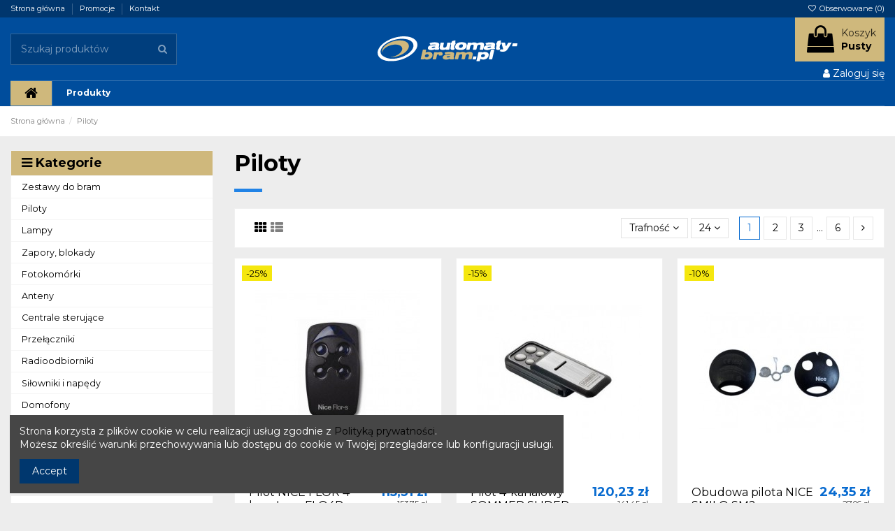

--- FILE ---
content_type: text/html; charset=utf-8
request_url: https://automaty-bram.pl/120-piloty
body_size: 21087
content:
<!doctype html>
<html lang="pl">

<head>
    
        
  <meta charset="utf-8">


  <meta http-equiv="x-ua-compatible" content="ie=edge">



  


  


  <title>piloty</title>
  
    <script data-keepinline="true">
    var ajaxGetProductUrl = '//automaty-bram.pl/module/cdc_googletagmanager/async?obj=cart-action';

/* datalayer */
dataLayer = window.dataLayer || [];
dataLayer.push({"pageCategory":"category","ecommerce":{"currencyCode":"PLN","impressions":[{"name":"Pilot NICE FLOR 4 kanalowy FLO4R, FLOR4S","id":"39","reference":"flo4r","price":"115.31","brand":"NICE","category":"Piloty","link":"pilot-nice-flor-4-kanalowy-flo4r-flor4s","price_tax_exc":"93.75","wholesale_price":"75","list":"category","position":1},{"name":"Pilot 4-kanalowy SOMMER SLIDER+","id":"276","reference":"S10305-00001","price":"120.23","brand":"SOMMER","category":"Piloty","link":"pilot-4-kanalowy-sommer-slider","price_tax_exc":"97.75","wholesale_price":"69","list":"category","position":2},{"name":"Obudowa pilota NICE SMILO SM2","id":"273","reference":"prbsm2","price":"24.35","brand":"NICE","category":"Piloty","link":"obudowa-pilota-nice-smilo-sm2","price_tax_exc":"19.8","wholesale_price":"12","list":"category","position":3},{"name":"Pilot FAAC XT2 868 SLH LR czarny","id":"13","reference":"7870091","price":"118.33","brand":"FAAC","category":"Piloty","link":"pilot-faac-xt2-868-slh-lr-czarny","price_tax_exc":"96.2","wholesale_price":"56.24","list":"category","position":4},{"name":"Obudowa pilota 4 - kanalowego SOMMER Classic","id":"315","reference":"4029V000","price":"105.17","brand":"SOMMER","category":"Piloty","link":"obudowa-pilota-4-kanalowego-sommer-classic","price_tax_exc":"85.5","wholesale_price":"54","list":"category","position":5},{"name":"Pilot nascienny SOMMER 2-kanalowy SOMtouch","id":"379","reference":"S10447-00001","price":"271.83","brand":"SOMMER","category":"Piloty","link":"pilot-nascienny-sommer-2-kanalowy-somtouch","price_tax_exc":"221","wholesale_price":"169","list":"category","position":6},{"name":"Pilot BiG TOR SOLO (800, 1200) bigtor","id":"265","reference":"bigtor800","price":"110.7","brand":"BiG TOR","category":"Piloty","link":"pilot-big-tor-solo-800-1200-bigtor","price_tax_exc":"90","wholesale_price":"42.25","list":"category","position":7},{"name":"Pilot BENINCA TO.GO4VA 4-kanalowy","id":"104","reference":"9863174","price":"103.32","brand":"BENINCA","category":"Piloty","link":"pilot-beninca-togo4va-4-kanalowy","price_tax_exc":"84","wholesale_price":"64.26","list":"category","position":8},{"name":"Uchwyt nascienny pilota DTM NEO","id":"404","reference":"uneo","price":"18.7","brand":"DTM System","category":"Piloty","link":"uchwyt-nascienny-pilota-dtm-neo","price_tax_exc":"15.2","wholesale_price":"10","list":"category","position":9},{"name":"Uchwyt nascienny pilota DTM VICTORY/EcoVICTORY","id":"403","reference":"uvic","price":"18.7","brand":"DTM System","category":"Piloty","link":"uchwyt-nascienny-pilota-dtm-victoryecovictory","price_tax_exc":"15.2","wholesale_price":"10","list":"category","position":10},{"name":"Pilot DTM Eco VICTORY 433 MHz - 2-kanalowy czarny","id":"331","reference":"","price":"70.85","brand":"DTM System","category":"Piloty","link":"pilot-dtm-eco-victory-433-mhz-2-kanalowy-czarny","price_tax_exc":"57.6","wholesale_price":"39","list":"category","position":11},{"name":"Pilot nascienny SOMMER 2-kanalowy SOMtouch","id":"407","reference":"S10447-00002","price":"271.83","brand":"SOMMER","category":"Piloty","link":"pilot-nascienny-sommer-2-kanalowy-somtouch","price_tax_exc":"221","wholesale_price":"169","list":"category","position":12},{"name":"Pilot CAME SPACE 4-kanalowy [SP4]","id":"359","reference":"PL0021","price":"73.8","brand":"CAME","category":"Piloty","link":"pilot-came-space-4-kanalowy-sp4-","price_tax_exc":"60","wholesale_price":"45","list":"category","position":13},{"name":"Pilot DTM Eco VICTORY 433 MHz - 4-kanalowy czarny","id":"327","reference":"","price":"78.72","brand":"DTM System","category":"Piloty","link":"pilot-dtm-eco-victory-433-mhz-4-kanalowy-czarny","price_tax_exc":"64","wholesale_price":"43","list":"category","position":14},{"name":"Obudowa pilota DTM NEO 4-przyciskowego","id":"426","reference":"obneo4sz","price":"19.68","brand":"DTM System","category":"Piloty","link":"obudowa-pilota-dtm-neo-4-przyciskowego","price_tax_exc":"16","wholesale_price":"10","list":"category","position":15},{"name":"Obudowa pilota DTM NEO 4-przyciskowego czarnego","id":"427","reference":"","price":"28.54","brand":"DTM System","category":"Piloty","link":"obudowa-pilota-dtm-neo-4-przyciskowego-czarnego","price_tax_exc":"23.2","wholesale_price":"15","list":"category","position":16},{"name":"Obudowa pilota DTM NEO 2-przyciskowego","id":"428","reference":"obneo2sz","price":"19.68","brand":"DTM System","category":"Piloty","link":"obudowa-pilota-dtm-neo-2-przyciskowego","price_tax_exc":"16","wholesale_price":"10","list":"category","position":17},{"name":"Obudowa pilota DTM NEO 2-przyciskowego czarnego","id":"429","reference":"","price":"26.57","brand":"DTM System","category":"Piloty","link":"obudowa-pilota-dtm-neo-2-przyciskowego-czarnego","price_tax_exc":"21.6","wholesale_price":"15","list":"category","position":18},{"name":"Pilot DTM NEO - 4-kanalowy czarny, 433 MHz","id":"232","reference":"","price":"71.83","brand":"DTM System","category":"Piloty","link":"pilot-dtm-neo-4-kanalowy-czarno-srebrny-433-mhz","price_tax_exc":"58.4","wholesale_price":"40","list":"category","position":19},{"name":"Pilot FIX 3, 3 kanalowy, do Faac","id":"11","reference":"fix3","price":"64.58","brand":"FAAC","category":"Piloty","link":"pilot-fix-3-3-kanalowy-do-faac","price_tax_exc":"52.5","wholesale_price":"39","list":"category","position":20},{"name":"Pilot SOMFY Keygo RTS 4 - kanalowy","id":"442","reference":"1841064","price":"129.89","brand":"SOMFY","category":"Piloty","link":"pilot-somfy-keygo-rts-4-kanalowy","price_tax_exc":"105.6","wholesale_price":"80.85","list":"category","position":21},{"name":"Pilot DTM NEO - 4-kanalowy szary, 433 MHz","id":"233","reference":"","price":"71.83","brand":"DTM System","category":"Piloty","link":"pilot-dtm-neo-4-kanalowy-szary-433-mhz","price_tax_exc":"58.4","wholesale_price":"40","list":"category","position":22},{"name":"Pilot NICE ERA FLOR 2 kanalowy FLO2RE","id":"452","reference":"flo2re","price":"87.64","brand":"NICE","category":"Piloty","link":"pilot-nice-era-flor-2-kanalowy-flo2re","price_tax_exc":"71.25","wholesale_price":"38","list":"category","position":23},{"name":"Pilot BENINCA TO.GO2A, 2-kanalowy, ARC","id":"496","reference":"9863178","price":"70.6","brand":"BENINCA","category":"Piloty","link":"pilot-beninca-togo2a-2-kanalowy-arc","price_tax_exc":"57.4","wholesale_price":"45.1","list":"category","position":24}]}});
/* call to GTM Tag */
(function(w,d,s,l,i){w[l]=w[l]||[];w[l].push({'gtm.start':
new Date().getTime(),event:'gtm.js'});var f=d.getElementsByTagName(s)[0],
j=d.createElement(s),dl=l!='dataLayer'?'&l='+l:'';j.async=true;j.src=
'https://www.googletagmanager.com/gtm.js?id='+i+dl;f.parentNode.insertBefore(j,f);
})(window,document,'script','dataLayer','GTM-M7P4Z9G');

/* async call to avoid cache system for dynamic data */
dataLayer.push({
  'event': 'datalayer_ready'
});
</script>
  
  
    
  
  <meta name="description" content="piloty">
  <meta name="keywords" content="piloty, pilot">
    
      <link rel="canonical" href="https://automaty-bram.pl/120-piloty">
    

  
      

  
    <script type="application/ld+json">
  {
    "@context": "https://schema.org",
    "@id": "#store-organization",
    "@type": "Organization",
    "name" : "Automaty-Bram.pl - sklep internetowy",
    "url" : "https://automaty-bram.pl/",
  
      "logo": {
        "@type": "ImageObject",
        "url":"https://automaty-bram.pl/img/logo-17375512581.jpg"
      }
      }
</script>

<script type="application/ld+json">
  {
    "@context": "https://schema.org",
    "@type": "WebPage",
    "isPartOf": {
      "@type": "WebSite",
      "url":  "https://automaty-bram.pl/",
      "name": "Automaty-Bram.pl - sklep internetowy"
    },
    "name": "piloty",
    "url":  "https://automaty-bram.pl/120-piloty"
  }
</script>


  <script type="application/ld+json">
    {
      "@context": "https://schema.org",
      "@type": "BreadcrumbList",
      "itemListElement": [
                  {
            "@type": "ListItem",
            "position": 1,
            "name": "Strona główna",
            "item": "https://automaty-bram.pl/"
          },              {
            "@type": "ListItem",
            "position": 2,
            "name": "  Piloty",
            "item": "https://automaty-bram.pl/120-piloty"
          }          ]
    }
  </script>


  

  
    <script type="application/ld+json">
  {
    "@context": "https://schema.org",
    "@type": "ItemList",
    "itemListElement": [
          {
        "@type": "ListItem",
        "position": 0,
        "name": "Pilot NICE FLOR 4 kanałowy FLO4R, FLOR4S",
        "url": "https://automaty-bram.pl/piloty/39-pilot-nice-flor-4-kanalowy-flo4r-flor4s.html"
      },          {
        "@type": "ListItem",
        "position": 1,
        "name": "Pilot 4-kanałowy SOMMER SLIDER+",
        "url": "https://automaty-bram.pl/piloty/276-pilot-4-kanalowy-sommer-slider.html"
      },          {
        "@type": "ListItem",
        "position": 2,
        "name": "Obudowa pilota NICE SMILO SM2",
        "url": "https://automaty-bram.pl/piloty/273-obudowa-pilota-nice-smilo-sm2.html"
      },          {
        "@type": "ListItem",
        "position": 3,
        "name": "Pilot FAAC XT2 868 SLH LR czarny",
        "url": "https://automaty-bram.pl/piloty/13-pilot-faac-xt2-868-slh-lr-czarny.html"
      },          {
        "@type": "ListItem",
        "position": 4,
        "name": "Obudowa pilota 4 - kanałowego SOMMER Classic",
        "url": "https://automaty-bram.pl/piloty/315-obudowa-pilota-4-kanalowego-sommer-classic.html"
      },          {
        "@type": "ListItem",
        "position": 5,
        "name": "Pilot naścienny SOMMER 2-kanałowy SOMtouch",
        "url": "https://automaty-bram.pl/piloty/379-pilot-nascienny-sommer-2-kanalowy-somtouch.html"
      },          {
        "@type": "ListItem",
        "position": 6,
        "name": "Pilot BiG TOR SOLO (800, 1200) bigtor",
        "url": "https://automaty-bram.pl/piloty/265-pilot-big-tor-solo-800-1200-bigtor.html"
      },          {
        "@type": "ListItem",
        "position": 7,
        "name": "Pilot BENINCA TO.GO4VA 4-kanałowy",
        "url": "https://automaty-bram.pl/piloty/104-pilot-beninca-togo4va-4-kanalowy.html"
      },          {
        "@type": "ListItem",
        "position": 8,
        "name": "Uchwyt naścienny pilota DTM NEO",
        "url": "https://automaty-bram.pl/piloty/404-uchwyt-nascienny-pilota-dtm-neo.html"
      },          {
        "@type": "ListItem",
        "position": 9,
        "name": "Uchwyt naścienny pilota DTM VICTORY/EcoVICTORY",
        "url": "https://automaty-bram.pl/piloty/403-uchwyt-nascienny-pilota-dtm-victoryecovictory.html"
      },          {
        "@type": "ListItem",
        "position": 10,
        "name": "Pilot DTM Eco VICTORY 433 MHz - 2-kanałowy czarny",
        "url": "https://automaty-bram.pl/piloty/331-pilot-dtm-eco-victory-433-mhz-2-kanalowy-czarny.html"
      },          {
        "@type": "ListItem",
        "position": 11,
        "name": "Pilot naścienny SOMMER 2-kanałowy SOMtouch",
        "url": "https://automaty-bram.pl/piloty/407-pilot-nascienny-sommer-2-kanalowy-somtouch.html"
      },          {
        "@type": "ListItem",
        "position": 12,
        "name": "Pilot CAME SPACE 4-kanałowy [SP4]",
        "url": "https://automaty-bram.pl/piloty/359-pilot-came-space-4-kanalowy-sp4-.html"
      },          {
        "@type": "ListItem",
        "position": 13,
        "name": "Pilot DTM Eco VICTORY 433 MHz - 4-kanałowy czarny",
        "url": "https://automaty-bram.pl/piloty/327-pilot-dtm-eco-victory-433-mhz-4-kanalowy-czarny.html"
      },          {
        "@type": "ListItem",
        "position": 14,
        "name": "Obudowa pilota DTM NEO 4-przyciskowego",
        "url": "https://automaty-bram.pl/piloty/426-obudowa-pilota-dtm-neo-4-przyciskowego.html"
      },          {
        "@type": "ListItem",
        "position": 15,
        "name": "Obudowa pilota DTM NEO 4-przyciskowego czarnego",
        "url": "https://automaty-bram.pl/piloty/427-obudowa-pilota-dtm-neo-4-przyciskowego-czarnego.html"
      },          {
        "@type": "ListItem",
        "position": 16,
        "name": "Obudowa pilota DTM NEO 2-przyciskowego",
        "url": "https://automaty-bram.pl/piloty/428-obudowa-pilota-dtm-neo-2-przyciskowego.html"
      },          {
        "@type": "ListItem",
        "position": 17,
        "name": "Obudowa pilota DTM NEO 2-przyciskowego czarnego",
        "url": "https://automaty-bram.pl/piloty/429-obudowa-pilota-dtm-neo-2-przyciskowego-czarnego.html"
      },          {
        "@type": "ListItem",
        "position": 18,
        "name": "Pilot DTM NEO - 4-kanałowy czarny, 433 MHz",
        "url": "https://automaty-bram.pl/piloty/232-pilot-dtm-neo-4-kanalowy-czarno-srebrny-433-mhz.html"
      },          {
        "@type": "ListItem",
        "position": 19,
        "name": "Pilot FIX 3, 3 kanałowy, do Faac",
        "url": "https://automaty-bram.pl/piloty/11-pilot-fix-3-3-kanalowy-do-faac.html"
      },          {
        "@type": "ListItem",
        "position": 20,
        "name": "Pilot SOMFY Keygo RTS 4 - kanałowy",
        "url": "https://automaty-bram.pl/somfy/442-pilot-somfy-keygo-rts-4-kanalowy.html"
      },          {
        "@type": "ListItem",
        "position": 21,
        "name": "Pilot DTM NEO - 4-kanałowy szary, 433 MHz",
        "url": "https://automaty-bram.pl/piloty/233-pilot-dtm-neo-4-kanalowy-szary-433-mhz.html"
      },          {
        "@type": "ListItem",
        "position": 22,
        "name": "Pilot NICE ERA FLOR 2 kanałowy FLO2RE",
        "url": "https://automaty-bram.pl/piloty/452-pilot-nice-era-flor-2-kanalowy-flo2re.html"
      },          {
        "@type": "ListItem",
        "position": 23,
        "name": "Pilot BENINCA TO.GO2A, 2-kanałowy, ARC",
        "url": "https://automaty-bram.pl/piloty/496-pilot-beninca-togo2a-2-kanalowy-arc.html"
      }        ]
  }
</script>


  
    
                
                            
        <link rel="next" href="https://automaty-bram.pl/120-piloty?page=2">  



    <meta property="og:title" content="piloty"/>
    <meta property="og:url" content="https://automaty-bram.pl/120-piloty"/>
    <meta property="og:site_name" content="Automaty-Bram.pl - sklep internetowy"/>
    <meta property="og:description" content="piloty">
    <meta property="og:type" content="website">


            
          <meta property="og:image" content="https://automaty-bram.pl/img/logo-17375512581.jpg" />
    
    





      <meta name="viewport" content="initial-scale=1,user-scalable=no,maximum-scale=1,width=device-width">
  




  <link rel="icon" type="image/vnd.microsoft.icon" href="https://automaty-bram.pl/img/favicon.ico?1737551741">
  <link rel="shortcut icon" type="image/x-icon" href="https://automaty-bram.pl/img/favicon.ico?1737551741">
    




    <link rel="stylesheet" href="https://static.payu.com/res/v2/layout/style.css" type="text/css" media="all">
  <link rel="stylesheet" href="https://automaty-bram.pl/themes/warehouse/assets/cache/theme-df8c38206.css" type="text/css" media="all">




<link rel="preload" as="font"
      href="/themes/warehouse/assets/css/font-awesome/fonts/fontawesome-webfont.woff?v=4.7.0"
      type="font/woff" crossorigin="anonymous">
<link rel="preload" as="font"
      href="/themes/warehouse/assets/css/font-awesome/fonts/fontawesome-webfont.woff2?v=4.7.0"
      type="font/woff2" crossorigin="anonymous">


<link  rel="preload stylesheet"  as="style" href="/themes/warehouse/assets/css/font-awesome/css/font-awesome-preload.css"
       type="text/css" crossorigin="anonymous">





  

  <script>
        var elementorFrontendConfig = {"isEditMode":"","stretchedSectionContainer":"","instagramToken":false,"is_rtl":false,"ajax_csfr_token_url":"https:\/\/automaty-bram.pl\/module\/iqitelementor\/Actions?process=handleCsfrToken&ajax=1"};
        var iqitTheme = {"rm_sticky":"0","rm_breakpoint":0,"op_preloader":"0","cart_style":"side","cart_confirmation":"open","h_layout":"1","f_fixed":"1","f_layout":"5","h_absolute":"0","h_sticky":"menu","hw_width":"inherit","hm_submenu_width":"default","h_search_type":"full","pl_lazyload":true,"pl_infinity":false,"pl_rollover":true,"pl_crsl_autoplay":false,"pl_slider_ld":3,"pl_slider_d":3,"pl_slider_t":2,"pl_slider_p":1,"pp_thumbs":"leftd","pp_zoom":"inner","pp_image_layout":"carousel","pp_tabs":"tabh","pl_grid_qty":false};
        var iqitmegamenu = {"sticky":"false","containerSelector":"#wrapper > .container"};
        var iqitreviews = [];
        var iqitwishlist = {"nbProducts":0};
        var prestashop = {"cart":{"products":[],"totals":{"total":{"type":"total","label":"Suma","amount":0,"value":"0,00\u00a0z\u0142"},"total_including_tax":{"type":"total","label":"Suma (brutto)","amount":0,"value":"0,00\u00a0z\u0142"},"total_excluding_tax":{"type":"total","label":"Suma (netto)","amount":0,"value":"0,00\u00a0z\u0142"}},"subtotals":{"products":{"type":"products","label":"Produkty","amount":0,"value":"0,00\u00a0z\u0142"},"discounts":null,"shipping":{"type":"shipping","label":"Wysy\u0142ka","amount":0,"value":""},"tax":null},"products_count":0,"summary_string":"0 sztuk","vouchers":{"allowed":0,"added":[]},"discounts":[],"minimalPurchase":0,"minimalPurchaseRequired":""},"currency":{"id":1,"name":"Z\u0142oty polski","iso_code":"PLN","iso_code_num":"985","sign":"z\u0142"},"customer":{"lastname":null,"firstname":null,"email":null,"birthday":null,"newsletter":null,"newsletter_date_add":null,"optin":null,"website":null,"company":null,"siret":null,"ape":null,"is_logged":false,"gender":{"type":null,"name":null},"addresses":[]},"language":{"name":"Polski (Polish)","iso_code":"pl","locale":"pl-PL","language_code":"pl","is_rtl":"0","date_format_lite":"Y-m-d","date_format_full":"Y-m-d H:i:s","id":1},"page":{"title":"","canonical":"https:\/\/automaty-bram.pl\/120-piloty","meta":{"title":"piloty","description":"piloty","keywords":"piloty, pilot","robots":"index"},"page_name":"category","body_classes":{"lang-pl":true,"lang-rtl":false,"country-PL":true,"currency-PLN":true,"layout-left-column":true,"page-category":true,"tax-display-enabled":true,"category-id-120":true,"category-  Piloty":true,"category-id-parent-2":true,"category-depth-level-2":true},"admin_notifications":[]},"shop":{"name":"Automaty-Bram.pl - sklep internetowy","logo":"https:\/\/automaty-bram.pl\/img\/logo-17375512581.jpg","stores_icon":"https:\/\/automaty-bram.pl\/img\/logo_stores.png","favicon":"https:\/\/automaty-bram.pl\/img\/favicon.ico"},"urls":{"base_url":"https:\/\/automaty-bram.pl\/","current_url":"https:\/\/automaty-bram.pl\/120-piloty","shop_domain_url":"https:\/\/automaty-bram.pl","img_ps_url":"https:\/\/automaty-bram.pl\/img\/","img_cat_url":"https:\/\/automaty-bram.pl\/img\/c\/","img_lang_url":"https:\/\/automaty-bram.pl\/img\/l\/","img_prod_url":"https:\/\/automaty-bram.pl\/img\/p\/","img_manu_url":"https:\/\/automaty-bram.pl\/img\/m\/","img_sup_url":"https:\/\/automaty-bram.pl\/img\/su\/","img_ship_url":"https:\/\/automaty-bram.pl\/img\/s\/","img_store_url":"https:\/\/automaty-bram.pl\/img\/st\/","img_col_url":"https:\/\/automaty-bram.pl\/img\/co\/","img_url":"https:\/\/automaty-bram.pl\/themes\/warehouse\/assets\/img\/","css_url":"https:\/\/automaty-bram.pl\/themes\/warehouse\/assets\/css\/","js_url":"https:\/\/automaty-bram.pl\/themes\/warehouse\/assets\/js\/","pic_url":"https:\/\/automaty-bram.pl\/upload\/","pages":{"address":"https:\/\/automaty-bram.pl\/adres","addresses":"https:\/\/automaty-bram.pl\/adresy","authentication":"https:\/\/automaty-bram.pl\/autoryzacja","cart":"https:\/\/automaty-bram.pl\/koszyk","category":"https:\/\/automaty-bram.pl\/index.php?controller=category","cms":"https:\/\/automaty-bram.pl\/index.php?controller=cms","contact":"https:\/\/automaty-bram.pl\/kontakt-formularz","discount":"https:\/\/automaty-bram.pl\/rabaty","guest_tracking":"https:\/\/automaty-bram.pl\/guest-tracking","history":"https:\/\/automaty-bram.pl\/historia","identity":"https:\/\/automaty-bram.pl\/identyfikacja","index":"https:\/\/automaty-bram.pl\/","my_account":"https:\/\/automaty-bram.pl\/moje-konto","order_confirmation":"https:\/\/automaty-bram.pl\/potwierdzenie-zamowienia","order_detail":"https:\/\/automaty-bram.pl\/index.php?controller=order-detail","order_follow":"https:\/\/automaty-bram.pl\/sledzenie-zamowienia","order":"https:\/\/automaty-bram.pl\/zamowienie","order_return":"https:\/\/automaty-bram.pl\/index.php?controller=order-return","order_slip":"https:\/\/automaty-bram.pl\/vales","pagenotfound":"https:\/\/automaty-bram.pl\/blad-404","password":"https:\/\/automaty-bram.pl\/zapomniales-hasla","pdf_invoice":"https:\/\/automaty-bram.pl\/index.php?controller=pdf-invoice","pdf_order_return":"https:\/\/automaty-bram.pl\/index.php?controller=pdf-order-return","pdf_order_slip":"https:\/\/automaty-bram.pl\/index.php?controller=pdf-order-slip","prices_drop":"https:\/\/automaty-bram.pl\/promocje","product":"https:\/\/automaty-bram.pl\/index.php?controller=product","search":"https:\/\/automaty-bram.pl\/buscar","sitemap":"https:\/\/automaty-bram.pl\/mapa-strony","stores":"https:\/\/automaty-bram.pl\/tiendas","supplier":"https:\/\/automaty-bram.pl\/dostawcy","register":"https:\/\/automaty-bram.pl\/autoryzacja?create_account=1","order_login":"https:\/\/automaty-bram.pl\/zamowienie?login=1"},"alternative_langs":[],"theme_assets":"\/themes\/warehouse\/assets\/","actions":{"logout":"https:\/\/automaty-bram.pl\/?mylogout="},"no_picture_image":{"bySize":{"small_default":{"url":"https:\/\/automaty-bram.pl\/img\/p\/pl-default-small_default.jpg","width":98,"height":127},"cart_default":{"url":"https:\/\/automaty-bram.pl\/img\/p\/pl-default-cart_default.jpg","width":125,"height":162},"home_default":{"url":"https:\/\/automaty-bram.pl\/img\/p\/pl-default-home_default.jpg","width":236,"height":305},"large_default":{"url":"https:\/\/automaty-bram.pl\/img\/p\/pl-default-large_default.jpg","width":381,"height":492},"medium_default":{"url":"https:\/\/automaty-bram.pl\/img\/p\/pl-default-medium_default.jpg","width":452,"height":584},"thickbox_default":{"url":"https:\/\/automaty-bram.pl\/img\/p\/pl-default-thickbox_default.jpg","width":1100,"height":1422}},"small":{"url":"https:\/\/automaty-bram.pl\/img\/p\/pl-default-small_default.jpg","width":98,"height":127},"medium":{"url":"https:\/\/automaty-bram.pl\/img\/p\/pl-default-large_default.jpg","width":381,"height":492},"large":{"url":"https:\/\/automaty-bram.pl\/img\/p\/pl-default-thickbox_default.jpg","width":1100,"height":1422},"legend":""}},"configuration":{"display_taxes_label":true,"display_prices_tax_incl":true,"is_catalog":false,"show_prices":true,"opt_in":{"partner":false},"quantity_discount":{"type":"discount","label":"Rabat Jednostkowy"},"voucher_enabled":0,"return_enabled":0},"field_required":[],"breadcrumb":{"links":[{"title":"Strona g\u0142\u00f3wna","url":"https:\/\/automaty-bram.pl\/"},{"title":"  Piloty","url":"https:\/\/automaty-bram.pl\/120-piloty"}],"count":2},"link":{"protocol_link":"https:\/\/","protocol_content":"https:\/\/"},"time":1769821294,"static_token":"8f0df65816ca3c0659f99196fa570f9e","token":"c740faa8289a82ddeb77881c3f446aa4","debug":false};
        var psemailsubscription_subscription = "https:\/\/automaty-bram.pl\/module\/ps_emailsubscription\/subscription";
      </script>



  <style>
  :root {
    --x13gpsr-color-link: #24b9d7;
    --x13gpsr-color-tab: #24b9d7;
  }
</style><script>
    var x13pricehistory_ajax_url = 'https://automaty-bram.pl/module/x13pricehistory/ajax';
    var x13pricehistory_ajax_token = '8f0df65816ca3c0659f99196fa570f9e';
</script>




    
    
    </head>

<body id="category" class="lang-pl country-pl currency-pln layout-left-column page-category tax-display-enabled category-id-120 category-piloty category-id-parent-2 category-depth-level-2 body-desktop-header-style-w-1">


    




    <!-- Google Tag Manager (noscript) -->
<noscript><iframe src="https://www.googletagmanager.com/ns.html?id=GTM-M7P4Z9G"
height="0" width="0" style="display:none;visibility:hidden"></iframe></noscript>
<!-- End Google Tag Manager (noscript) -->



<main id="main-page-content"  >
    
            

    <header id="header" class="desktop-header-style-w-1">
        
            
  <div class="header-banner">
    
  </div>




            <nav class="header-nav">
        <div class="container">
    
        <div class="row justify-content-between">
            <div class="col col-auto col-md left-nav">
                                            <div class="block-iqitlinksmanager block-iqitlinksmanager-2 block-links-inline d-inline-block">
            <ul>
                                                            <li>
                            <a
                                    href="https://automaty-bram.pl"
                                                                                                    >
                                Strona główna
                            </a>
                        </li>
                                                                                <li>
                            <a
                                    href="https://automaty-bram.pl/promocje"
                                    title="Nasze promocje"                                                                >
                                Promocje
                            </a>
                        </li>
                                                                                <li>
                            <a
                                    href="https://automaty-bram.pl/kontakt-formularz"
                                    title="Użyj formularza aby się z nami skontaktować"                                                                >
                                Kontakt
                            </a>
                        </li>
                                                </ul>
        </div>
    
            </div>
            <div class="col col-auto center-nav text-center">
                
             </div>
            <div class="col col-auto col-md right-nav text-right">
                <div class="d-inline-block">
    <a href="//automaty-bram.pl/module/iqitwishlist/view">
        <i class="fa fa-heart-o fa-fw" aria-hidden="true"></i> Obserwowane (<span
                id="iqitwishlist-nb"></span>)
    </a>
</div>

             </div>
        </div>

                        </div>
            </nav>
        



<div id="desktop-header" class="desktop-header-style-1">
    
            
<div class="header-top">
    <div id="desktop-header-container" class="container">
        <div class="row align-items-center">
                            <div class="col col-header-left">
                                        <!-- Block search module TOP -->

<!-- Block search module TOP -->
<div id="search_widget" class="search-widget" data-search-controller-url="https://automaty-bram.pl/module/iqitsearch/searchiqit">
    <form method="get" action="https://automaty-bram.pl/module/iqitsearch/searchiqit">
        <div class="input-group">
            <input type="text" name="s" value="" data-all-text="Pokaż wszystkie"
                   data-blog-text="Blog post"
                   data-product-text="Product"
                   data-brands-text="Marka"
                   autocomplete="off" autocorrect="off" autocapitalize="off" spellcheck="false"
                   placeholder="Szukaj produktów" class="form-control form-search-control" />
            <button type="submit" class="search-btn">
                <i class="fa fa-search"></i>
            </button>
        </div>
    </form>
</div>
<!-- /Block search module TOP -->

<!-- /Block search module TOP -->


                    
                </div>
                <div class="col col-header-center text-center">
                    <div id="desktop_logo">
                        <a href="https://automaty-bram.pl/ ">
                            <img class="logo img-fluid"
                                     src="https://automaty-bram.pl/img/automaty-bram-pl.svg" 
                                     alt="Automaty-Bram.pl - sklep internetowy" style="max-width: 200px;"> 
                                                </a>
                    </div>
                    
                </div>
                        <div class="col  col-header-right text-right">
                                    
                                            <div id="ps-shoppingcart-wrapper">
    <div id="ps-shoppingcart"
         class="header-cart-default ps-shoppingcart side-cart">
         <div id="blockcart" class="blockcart cart-preview"
         data-refresh-url="//automaty-bram.pl/module/ps_shoppingcart/ajax">
        <a id="cart-toogle" class="cart-toogle header-btn header-cart-btn" data-toggle="dropdown" data-display="static">
            <i class="fa fa-shopping-bag fa-fw icon" aria-hidden="true"><span class="cart-products-count-btn  d-none">0</span></i>
            <span class="info-wrapper">
            <span class="title">Koszyk</span>
            <span class="cart-toggle-details">
            <span class="text-faded cart-separator"> / </span>
                            Pusty
                        </span>
            </span>
        </a>
        <div id="_desktop_blockcart-content" class="dropdown-menu-custom dropdown-menu">
    <div id="blockcart-content" class="blockcart-content" >
        <div class="cart-title">
            <span class="modal-title">Twój koszyk</span>
            <button type="button" id="js-cart-close" class="close">
                <span>×</span>
            </button>
            <hr>
        </div>
                    <span class="no-items">Nie ma więcej produktów w koszyku</span>
            </div>
</div> </div>




    </div>
</div>

                                        
                
                <div id="user_info">
            <a
                href="https://automaty-bram.pl/moje-konto"
                title="Zaloguj się do swojego konta klienta"
                rel="nofollow"
        ><i class="fa fa-user" aria-hidden="true"></i>
            <span>Zaloguj się</span>
        </a>
    </div>


                
            </div>
            <div class="col-12">
                <div class="row">
                    
                </div>
            </div>
        </div>
    </div>
</div>
<div class="container iqit-megamenu-container">	<div id="iqitmegamenu-wrapper" class="iqitmegamenu-wrapper iqitmegamenu-all">
		<div class="container container-iqitmegamenu">
		<div id="iqitmegamenu-horizontal" class="iqitmegamenu  clearfix" role="navigation">

								
				<nav id="cbp-hrmenu" class="cbp-hrmenu cbp-horizontal cbp-hrsub-narrow">
					<ul>
												<li id="cbp-hrmenu-tab-1" class="cbp-hrmenu-tab cbp-hrmenu-tab-1 cbp-onlyicon ">
	<a href="https://automaty-bram.pl/" class="nav-link" >

								<span class="cbp-tab-title"> <i class="icon fa fa-home cbp-mainlink-icon"></i>
								</span>
														</a>
													</li>
												<li id="cbp-hrmenu-tab-2" class="cbp-hrmenu-tab cbp-hrmenu-tab-2 ">
	<a href="https://automaty-bram.pl/2-produkty" class="nav-link" >

								<span class="cbp-tab-title">
								Produkty</span>
														</a>
													</li>
											</ul>
				</nav>
		</div>
		</div>
		<div id="sticky-cart-wrapper"></div>
	</div>

<div id="_desktop_iqitmegamenu-mobile">
	<div id="iqitmegamenu-mobile">
		
		<ul>
		


	
	<li><a  href="https://automaty-bram.pl/" >Strona główna</a></li><li><span class="mm-expand"><i class="fa fa-angle-down expand-icon" aria-hidden="true"></i><i class="fa fa-angle-up close-icon" aria-hidden="true"></i></span><a  href="https://automaty-bram.pl/3-zestawy-do-bram" >Zestawy do bram</a>
	<ul><li><span class="mm-expand"><i class="fa fa-angle-down expand-icon" aria-hidden="true"></i><i class="fa fa-angle-up close-icon" aria-hidden="true"></i></span><a  href="https://automaty-bram.pl/10-silowniki-do-bram-skrzydlowych" >Siłowniki do bram skrzydłowych</a>
	<ul><li><a  href="https://automaty-bram.pl/36-faac" >Faac</a></li><li><a  href="https://automaty-bram.pl/37-nice" >Nice</a></li><li><a  href="https://automaty-bram.pl/38-beninca" >Beninca</a></li><li><a  href="https://automaty-bram.pl/39-came" >Came</a></li><li><a  href="https://automaty-bram.pl/40-sommer" >Sommer</a></li><li><a  href="https://automaty-bram.pl/111-dtm" >Dtm System</a></li><li><a  href="https://automaty-bram.pl/211-bft" >Bft</a></li><li><a  href="https://automaty-bram.pl/217-genius" >Genius</a></li><li><a  href="https://automaty-bram.pl/288-tousek" >Tousek</a></li><li><a  href="https://automaty-bram.pl/289-roger" >Roger</a></li><li><a  href="https://automaty-bram.pl/290-dea" >Dea</a></li><li><a  href="https://automaty-bram.pl/304-avo" >Avo</a></li><li><a  href="https://automaty-bram.pl/305-fadini" >Fadini</a></li><li><a  href="https://automaty-bram.pl/319-tenpilot" >TenPilot</a></li></ul></li><li><span class="mm-expand"><i class="fa fa-angle-down expand-icon" aria-hidden="true"></i><i class="fa fa-angle-up close-icon" aria-hidden="true"></i></span><a  href="https://automaty-bram.pl/11-automaty-napedy-do-bram-przesuwnych" >Automaty, napędy do bram przesuwnych</a>
	<ul><li><a  href="https://automaty-bram.pl/31-faac" >Faac</a></li><li><a  href="https://automaty-bram.pl/32-came" >Came</a></li><li><a  href="https://automaty-bram.pl/33-nice" >Nice</a></li><li><a  href="https://automaty-bram.pl/34-beninca" >Beninca</a></li><li><a  href="https://automaty-bram.pl/35-sommer" >Sommer</a></li><li><a  href="https://automaty-bram.pl/97-genius" >Genius</a></li><li><a  href="https://automaty-bram.pl/112-dtm" >Dtm System</a></li><li><a  href="https://automaty-bram.pl/190-somfy" >Somfy</a></li><li><a  href="https://automaty-bram.pl/210-bft" >Bft</a></li><li><a  href="https://automaty-bram.pl/291-tousek" >Tousek</a></li><li><a  href="https://automaty-bram.pl/292-roger" >Roger</a></li><li><a  href="https://automaty-bram.pl/293-dea" >Dea</a></li><li><a  href="https://automaty-bram.pl/306-avo" >Avo</a></li><li><a  href="https://automaty-bram.pl/307-fadini" >Fadini</a></li><li><a  href="https://automaty-bram.pl/321-tenpilot" >TenPilot</a></li></ul></li><li><span class="mm-expand"><i class="fa fa-angle-down expand-icon" aria-hidden="true"></i><i class="fa fa-angle-up close-icon" aria-hidden="true"></i></span><a  href="https://automaty-bram.pl/12-napedy-do-bram-garazowych" >Napędy do bram garażowych</a>
	<ul><li><a  href="https://automaty-bram.pl/27-nice" >Nice</a></li><li><a  href="https://automaty-bram.pl/30-sommer" >Sommer</a></li><li><a  href="https://automaty-bram.pl/241-bft" >Bft</a></li><li><a  href="https://automaty-bram.pl/322-tenpilot" >TenPilot</a></li><li><a  href="https://automaty-bram.pl/367-avo" >Avo</a></li></ul></li></ul></li><li><span class="mm-expand"><i class="fa fa-angle-down expand-icon" aria-hidden="true"></i><i class="fa fa-angle-up close-icon" aria-hidden="true"></i></span><a  href="https://automaty-bram.pl/120-piloty" >  Piloty</a>
	<ul><li><a  href="https://automaty-bram.pl/121-faac" >Faac</a></li><li><a  href="https://automaty-bram.pl/122-nice" >Nice</a></li><li><a  href="https://automaty-bram.pl/123-came" >Came</a></li><li><a  href="https://automaty-bram.pl/124-beninca" >Beninca</a></li><li><a  href="https://automaty-bram.pl/125-sommer" >Sommer</a></li><li><a  href="https://automaty-bram.pl/126-dtm-system" >Dtm System</a></li><li><a  href="https://automaty-bram.pl/131-big-tor" >Big Tor</a></li><li><a  href="https://automaty-bram.pl/188-somfy" >Somfy</a></li><li><a  href="https://automaty-bram.pl/205-bft" >Bft</a></li><li><a  href="https://automaty-bram.pl/218-genius" >Genius</a></li><li><a  href="https://automaty-bram.pl/270-tousek" >Tousek</a></li><li><a  href="https://automaty-bram.pl/271-dea" >Dea</a></li><li><a  href="https://automaty-bram.pl/272-roger" >Roger</a></li><li><a  href="https://automaty-bram.pl/308-avo" >Avo</a></li><li><a  href="https://automaty-bram.pl/309-fadini" >Fadini</a></li><li><a  href="https://automaty-bram.pl/318-tenpilot" >TenPilot</a></li><li><a  href="https://automaty-bram.pl/370-hormann" >Hormann</a></li></ul></li><li><span class="mm-expand"><i class="fa fa-angle-down expand-icon" aria-hidden="true"></i><i class="fa fa-angle-up close-icon" aria-hidden="true"></i></span><a  href="https://automaty-bram.pl/132-lampy" >  Lampy</a>
	<ul><li><a  href="https://automaty-bram.pl/133-beninca" >Beninca</a></li><li><a  href="https://automaty-bram.pl/134-came" >Came</a></li><li><a  href="https://automaty-bram.pl/136-dtm-system" >Dtm System</a></li><li><a  href="https://automaty-bram.pl/137-faac" >Faac</a></li><li><a  href="https://automaty-bram.pl/140-nice" >Nice</a></li><li><a  href="https://automaty-bram.pl/141-sommer" >Sommer</a></li><li><a  href="https://automaty-bram.pl/209-bft" >Bft</a></li><li><a  href="https://automaty-bram.pl/273-dea" >Dea</a></li><li><a  href="https://automaty-bram.pl/274-roger" >Roger</a></li><li><a  href="https://automaty-bram.pl/275-tousek" >Tousek</a></li><li><a  href="https://automaty-bram.pl/314-avo" >Avo</a></li><li><a  href="https://automaty-bram.pl/315-fadini" >Fadini</a></li><li><a  href="https://automaty-bram.pl/320-tenpilot" >TenPilot</a></li></ul></li><li><span class="mm-expand"><i class="fa fa-angle-down expand-icon" aria-hidden="true"></i><i class="fa fa-angle-up close-icon" aria-hidden="true"></i></span><a  href="https://automaty-bram.pl/142-zapory-blokady-parkingowe" >  Zapory, blokady</a>
	<ul><li><a  href="https://automaty-bram.pl/143-beninca" >Beninca</a></li><li><a  href="https://automaty-bram.pl/145-came" >Came</a></li></ul></li><li><span class="mm-expand"><i class="fa fa-angle-down expand-icon" aria-hidden="true"></i><i class="fa fa-angle-up close-icon" aria-hidden="true"></i></span><a  href="https://automaty-bram.pl/146-fotokomorki" >  Fotokomórki</a>
	<ul><li><a  href="https://automaty-bram.pl/147-beninca" >Beninca</a></li><li><a  href="https://automaty-bram.pl/148-came" >Came</a></li><li><a  href="https://automaty-bram.pl/150-dtm-system" >Dtm System</a></li><li><a  href="https://automaty-bram.pl/151-faac" >Faac</a></li><li><a  href="https://automaty-bram.pl/154-nice" >Nice</a></li><li><a  href="https://automaty-bram.pl/155-sommer" >Sommer</a></li><li><a  href="https://automaty-bram.pl/186-somfy" >Somfy</a></li><li><a  href="https://automaty-bram.pl/208-bft" >Bft</a></li><li><a  href="https://automaty-bram.pl/243-genius" >Genius</a></li><li><a  href="https://automaty-bram.pl/276-dea" >Dea</a></li><li><a  href="https://automaty-bram.pl/277-roger" >Roger</a></li><li><a  href="https://automaty-bram.pl/278-tousek" >Tousek</a></li><li><a  href="https://automaty-bram.pl/312-avo" >Avo</a></li><li><a  href="https://automaty-bram.pl/313-fadini" >Fadini</a></li></ul></li><li><span class="mm-expand"><i class="fa fa-angle-down expand-icon" aria-hidden="true"></i><i class="fa fa-angle-up close-icon" aria-hidden="true"></i></span><a  href="https://automaty-bram.pl/156-anteny" >  Anteny</a>
	<ul><li><a  href="https://automaty-bram.pl/157-came" >Came</a></li><li><a  href="https://automaty-bram.pl/160-nice" >Nice</a></li><li><a  href="https://automaty-bram.pl/161-sommer" >Sommer</a></li><li><a  href="https://automaty-bram.pl/185-somfy" >Somfy</a></li><li><a  href="https://automaty-bram.pl/196-beninca" >Beninca</a></li><li><a  href="https://automaty-bram.pl/220-bft" >Bft</a></li><li><a  href="https://automaty-bram.pl/279-dtm-system" >DTM System</a></li><li><a  href="https://automaty-bram.pl/280-tousek" >Tousek</a></li></ul></li><li><span class="mm-expand"><i class="fa fa-angle-down expand-icon" aria-hidden="true"></i><i class="fa fa-angle-up close-icon" aria-hidden="true"></i></span><a  href="https://automaty-bram.pl/162-centrale-sterujace" >  Centrale sterujące</a>
	<ul><li><a  href="https://automaty-bram.pl/163-dtm-system" >Dtm System</a></li><li><a  href="https://automaty-bram.pl/164-faac" >Faac</a></li><li><a  href="https://automaty-bram.pl/165-nice" >Nice</a></li><li><a  href="https://automaty-bram.pl/166-sommer" >Sommer</a></li><li><a  href="https://automaty-bram.pl/207-came" >Came</a></li><li><a  href="https://automaty-bram.pl/221-bft" >Bft</a></li><li><a  href="https://automaty-bram.pl/250-beninca" >Beninca</a></li><li><a  href="https://automaty-bram.pl/255-somfy" >Somfy</a></li><li><a  href="https://automaty-bram.pl/281-dea" >Dea</a></li><li><a  href="https://automaty-bram.pl/282-roger" >Roger</a></li><li><a  href="https://automaty-bram.pl/283-tousek" >Tousek</a></li><li><a  href="https://automaty-bram.pl/316-avo" >Avo</a></li><li><a  href="https://automaty-bram.pl/317-fadini" >Fadini</a></li></ul></li><li><span class="mm-expand"><i class="fa fa-angle-down expand-icon" aria-hidden="true"></i><i class="fa fa-angle-up close-icon" aria-hidden="true"></i></span><a  href="https://automaty-bram.pl/167-przelaczniki" >Przełączniki</a>
	<ul><li><a  href="https://automaty-bram.pl/170-nice" >Nice</a></li><li><a  href="https://automaty-bram.pl/193-somfy" >Somfy</a></li><li><a  href="https://automaty-bram.pl/198-sommer" >Sommer</a></li><li><a  href="https://automaty-bram.pl/246-dtm-system" >DTM System</a></li><li><a  href="https://automaty-bram.pl/249-came" >Came</a></li><li><a  href="https://automaty-bram.pl/269-locinox" >Locinox</a></li><li><a  href="https://automaty-bram.pl/285-dea" >Dea</a></li><li><a  href="https://automaty-bram.pl/286-tousek" >Tousek</a></li><li><a  href="https://automaty-bram.pl/287-roger" >Roger</a></li></ul></li><li><span class="mm-expand"><i class="fa fa-angle-down expand-icon" aria-hidden="true"></i><i class="fa fa-angle-up close-icon" aria-hidden="true"></i></span><a  href="https://automaty-bram.pl/171-radioodbiorniki" >  Radioodbiorniki</a>
	<ul><li><a  href="https://automaty-bram.pl/172-faac" >Faac</a></li><li><a  href="https://automaty-bram.pl/173-nice" >Nice</a></li><li><a  href="https://automaty-bram.pl/174-came" >Came</a></li><li><a  href="https://automaty-bram.pl/176-dtm-system" >Dtm System</a></li><li><a  href="https://automaty-bram.pl/177-sommer" >Sommer</a></li><li><a  href="https://automaty-bram.pl/179-beninca" >Beninca</a></li><li><a  href="https://automaty-bram.pl/191-somfy" >Somfy</a></li><li><a  href="https://automaty-bram.pl/232-genius" >Genius</a></li><li><a  href="https://automaty-bram.pl/242-bft" >Bft</a></li><li><a  href="https://automaty-bram.pl/284-tousek" >Tousek</a></li><li><a  href="https://automaty-bram.pl/310-avo" >Avo</a></li><li><a  href="https://automaty-bram.pl/311-fadini" >Fadini</a></li><li><a  href="https://automaty-bram.pl/369-hormann" >Hormann</a></li></ul></li><li><span class="mm-expand"><i class="fa fa-angle-down expand-icon" aria-hidden="true"></i><i class="fa fa-angle-up close-icon" aria-hidden="true"></i></span><a  href="https://automaty-bram.pl/226-silowniki-i-napedy" >Siłowniki i napędy</a>
	<ul><li><span class="mm-expand"><i class="fa fa-angle-down expand-icon" aria-hidden="true"></i><i class="fa fa-angle-up close-icon" aria-hidden="true"></i></span><a  href="https://automaty-bram.pl/227-pojedyncze-silowniki-do-bram-skrzydlowych" >Pojedyncze siłowniki do bram skrzydłowych</a>
	<ul><li><a  href="https://automaty-bram.pl/234-nice" >Nice</a></li><li><a  href="https://automaty-bram.pl/235-faac" >Faac</a></li><li><a  href="https://automaty-bram.pl/236-dtm-system" >Dtm System</a></li><li><a  href="https://automaty-bram.pl/237-bft" >Bft</a></li><li><a  href="https://automaty-bram.pl/239-came" >Came</a></li><li><a  href="https://automaty-bram.pl/256-somfy" >Somfy</a></li><li><a  href="https://automaty-bram.pl/294-beninca" >Beninca</a></li><li><a  href="https://automaty-bram.pl/295-sommer" >Sommer</a></li></ul></li><li><span class="mm-expand"><i class="fa fa-angle-down expand-icon" aria-hidden="true"></i><i class="fa fa-angle-up close-icon" aria-hidden="true"></i></span><a  href="https://automaty-bram.pl/228-napedy-do-bram-przesuwnych" >Napędy do bram przesuwnych</a>
	<ul><li><a  href="https://automaty-bram.pl/229-nice" >Nice</a></li><li><a  href="https://automaty-bram.pl/245-dtm-system" >Dtm System</a></li><li><a  href="https://automaty-bram.pl/296-sommer" >Sommer</a></li><li><a  href="https://automaty-bram.pl/297-tousek" >Tousek</a></li><li><a  href="https://automaty-bram.pl/298-roger" >Roger</a></li><li><a  href="https://automaty-bram.pl/299-faac" >Faac</a></li><li><a  href="https://automaty-bram.pl/300-dea" >Dea</a></li><li><a  href="https://automaty-bram.pl/301-came" >Came</a></li><li><a  href="https://automaty-bram.pl/302-bft" >Bft</a></li><li><a  href="https://automaty-bram.pl/303-beninca" >Beninca</a></li></ul></li></ul></li><li><span class="mm-expand"><i class="fa fa-angle-down expand-icon" aria-hidden="true"></i><i class="fa fa-angle-up close-icon" aria-hidden="true"></i></span><a  href="https://automaty-bram.pl/213-domofony" >Domofony</a>
	<ul><li><a  href="https://automaty-bram.pl/214-nice" >Nice</a></li><li><a  href="https://automaty-bram.pl/216-somfy" >Somfy</a></li><li><a  href="https://automaty-bram.pl/240-came" >Came</a></li><li><a  href="https://automaty-bram.pl/323-avo" >Avo</a></li><li><a  href="https://automaty-bram.pl/324-revizoom" >Revizoom</a></li></ul></li><li><span class="mm-expand"><i class="fa fa-angle-down expand-icon" aria-hidden="true"></i><i class="fa fa-angle-up close-icon" aria-hidden="true"></i></span><a  href="https://automaty-bram.pl/101-elementy-metalowe" >Elementy do budowy bram</a>
	<ul><li><a  href="https://automaty-bram.pl/257-wozki-jezdne" >wózki jezdne</a></li><li><a  href="https://automaty-bram.pl/258-rolki-najazdowe" >rolki najazdowe</a></li><li><a  href="https://automaty-bram.pl/259-uchwyty-najazdu" >uchwyty najazdu</a></li><li><a  href="https://automaty-bram.pl/260-prowadzenie-bramy" >prowadzenie bramy</a></li><li><a  href="https://automaty-bram.pl/261-listwy-zebate" >listwy zębate</a></li><li><a  href="https://automaty-bram.pl/262-zawiasy" >zawiasy</a></li><li><a  href="https://automaty-bram.pl/263-samozamykacze" >samozamykacze</a></li><li><a  href="https://automaty-bram.pl/264-uszczelki" >uszczelki</a></li><li><a  href="https://automaty-bram.pl/265-rygle" >rygle</a></li><li><a  href="https://automaty-bram.pl/266-przekladnie-lancuchowe" >przekładnie łańcuchowe</a></li><li><a  href="https://automaty-bram.pl/267-elektrozaczepy" >elektrozaczepy</a></li><li><a  href="https://automaty-bram.pl/268-ograniczniki" >ograniczniki</a></li></ul></li><li><span class="mm-expand"><i class="fa fa-angle-down expand-icon" aria-hidden="true"></i><i class="fa fa-angle-up close-icon" aria-hidden="true"></i></span><a  href="https://automaty-bram.pl/197-czesci-akcesoria" >Części, akcesoria</a>
	<ul><li><a  href="https://automaty-bram.pl/200-faac" >Faac</a></li><li><a  href="https://automaty-bram.pl/201-sommer" >Sommer</a></li><li><a  href="https://automaty-bram.pl/202-nice" >Nice</a></li><li><a  href="https://automaty-bram.pl/203-came" >Came</a></li><li><a  href="https://automaty-bram.pl/204-somfy" >Somfy</a></li><li><a  href="https://automaty-bram.pl/212-bft" >Bft</a></li><li><a  href="https://automaty-bram.pl/244-dtm-system" >Dtm System</a></li><li><a  href="https://automaty-bram.pl/248-beninca" >Beninca</a></li><li><a  href="https://automaty-bram.pl/368-avo" >Avo</a></li></ul></li>
		</ul>
		
	</div>
</div>
</div>


    </div>



    <div id="mobile-header" class="mobile-header-style-3">
                    <div class="container">
    <div class="mobile-main-bar">
        <div class="col-mobile-logo text-center">
            
  <a href="https://automaty-bram.pl/">
    <img class="logo img-fluid"
         src="https://automaty-bram.pl/img/logo-17375512581.jpg"
                  alt="Automaty-Bram.pl - sklep internetowy"
         width="562"
         height="102"
    >
  </a>

        </div>
    </div>
</div>
<div id="mobile-header-sticky">
    <div class="mobile-buttons-bar">
        <div class="container">
            <div class="row no-gutters align-items-center row-mobile-buttons">
                <div class="col  col-mobile-btn col-mobile-btn-menu text-center col-mobile-menu-push">
                    <a class="m-nav-btn"  data-toggle="dropdown" data-display="static"><i class="fa fa-bars" aria-hidden="true"></i>
                        <span>Menu</span></a>
                    <div id="mobile_menu_click_overlay"></div>
                    <div id="_mobile_iqitmegamenu-mobile" class="text-left dropdown-menu-custom dropdown-menu"></div>
                </div>
                <div id="mobile-btn-search" class="col col-mobile-btn col-mobile-btn-search text-center">
                    <a class="m-nav-btn" data-toggle="dropdown" data-display="static"><i class="fa fa-search" aria-hidden="true"></i>
                        <span>Szukaj</span></a>
                    <div id="search-widget-mobile" class="dropdown-content dropdown-menu dropdown-mobile search-widget">
                        
                                                    
<!-- Block search module TOP -->
<form method="get" action="https://automaty-bram.pl/module/iqitsearch/searchiqit">
    <div class="input-group">
        <input type="text" name="s" value=""
               placeholder="Szukaj"
               data-all-text="Show all results"
               data-blog-text="Blog post"
               data-product-text="Product"
               data-brands-text="Marka"
               autocomplete="off" autocorrect="off" autocapitalize="off" spellcheck="false"
               class="form-control form-search-control">
        <button type="submit" class="search-btn">
            <i class="fa fa-search"></i>
        </button>
    </div>
</form>
<!-- /Block search module TOP -->

                                                
                    </div>


                </div>
                <div class="col col-mobile-btn col-mobile-btn-account text-center">
                    <a href="https://automaty-bram.pl/moje-konto" class="m-nav-btn"><i class="fa fa-user" aria-hidden="true"></i>
                        <span>     
                                                            Zaloguj się
                                                        </span></a>
                </div>

                

                                <div class="col col-mobile-btn col-mobile-btn-cart ps-shoppingcart text-center side-cart">
                   <div id="mobile-cart-wrapper">
                    <a id="mobile-cart-toogle" class="m-nav-btn" data-display="static" data-toggle="dropdown"><i class="fa fa-shopping-bag mobile-bag-icon" aria-hidden="true"><span id="mobile-cart-products-count" class="cart-products-count cart-products-count-btn">
                                
                                                                    0
                                                                
                            </span></i>
                        <span>Koszyk</span></a>
                    <div id="_mobile_blockcart-content" class="dropdown-menu-custom dropdown-menu"></div>
                   </div>
                </div>
                            </div>
        </div>
    </div>
</div>            </div>



        
    </header>
    

    <section id="wrapper">
        
        

<nav data-depth="2" class="breadcrumb">
            <div class="container">
                <div class="row align-items-center">
                <div class="col">
                    <ol>
                        
                            


                                 
                                                                            <li>
                                            <a href="https://automaty-bram.pl/"><span>Strona główna</span></a>
                                        </li>
                                                                    

                            


                                 
                                                                            <li>
                                            <span>  Piloty</span>
                                        </li>
                                                                    

                                                    
                    </ol>
                </div>
                <div class="col col-auto"> </div>
            </div>
                    </div>
        </nav>


        <div id="inner-wrapper" class="container">
            
    
            
                
   <aside id="notifications">
        
        
        
      
  </aside>
              

            
                <div class="row">
            

                
 <div id="content-wrapper"
         class="js-content-wrapper left-column col-12 col-md-9 ">
        
        
    <section id="main">
        
    <div id="js-product-list-header">

        <h1 class="h1 page-title"><span>  Piloty</span></h1>

</div>

    

    

    
    
        



        

        <section id="products">
                            
                    <div id="">
                        
<div id="js-active-search-filters" class="hide">
    </div>

                    </div>
                
                <div id="">
                    
                        <div id="js-product-list-top" class="products-selection">
    <div class="row align-items-center justify-content-between small-gutters">
                    <div class="col col-auto facated-toggler"></div>
        
                                                                                                        
        



                <div class="col view-switcher">
            <a href="https://automaty-bram.pl/120-piloty?order=product.position.asc&productListView=grid" class="current js-search-link hidden-sm-down" data-button-action="change-list-view" data-view="grid"  rel="nofollow"><i class="fa fa-th" aria-hidden="true"></i></a>
            <a href="https://automaty-bram.pl/120-piloty?order=product.position.asc&productListView=list" class=" js-search-link hidden-sm-down" data-button-action="change-list-view" data-view="list"  rel="nofollow"><i class="fa fa-th-list" aria-hidden="true"></i></a>
        </div>
            
                    <div class="col col-auto col-left-sort">
                
                    
<div class="products-sort-nb-dropdown products-sort-order dropdown">
    <a class="select-title expand-more form-control" rel="nofollow" data-toggle="dropdown" data-display="static" aria-haspopup="true" aria-expanded="false" aria-label="Sortuj wg wyboru">
       <span class="select-title-name"> Trafność</span>
        <i class="fa fa-angle-down" aria-hidden="true"></i>
    </a>
    <div class="dropdown-menu">
                                <a
                    rel="nofollow"
                    href="https://automaty-bram.pl/120-piloty?order=product.sales.desc"
                    class="select-list dropdown-item js-search-link"
            >
                Sprzedaż, od najwyższej do najniższej
            </a>
                                                            <a
                    rel="nofollow"
                    href="https://automaty-bram.pl/120-piloty?order=product.position.asc"
                    class="select-list dropdown-item current js-search-link"
            >
                Trafność
            </a>
                                <a
                    rel="nofollow"
                    href="https://automaty-bram.pl/120-piloty?order=product.name.asc"
                    class="select-list dropdown-item js-search-link"
            >
                Nazwa, A do Z
            </a>
                                <a
                    rel="nofollow"
                    href="https://automaty-bram.pl/120-piloty?order=product.name.desc"
                    class="select-list dropdown-item js-search-link"
            >
                Nazwa, Z do A
            </a>
                                <a
                    rel="nofollow"
                    href="https://automaty-bram.pl/120-piloty?order=product.price.asc"
                    class="select-list dropdown-item js-search-link"
            >
                Cena, rosnąco
            </a>
                                <a
                    rel="nofollow"
                    href="https://automaty-bram.pl/120-piloty?order=product.price.desc"
                    class="select-list dropdown-item js-search-link"
            >
                Cena, malejąco
            </a>
                                <a
                    rel="nofollow"
                    href="https://automaty-bram.pl/120-piloty?order=product.reference.asc"
                    class="select-list dropdown-item js-search-link"
            >
                Reference, A to Z
            </a>
                                <a
                    rel="nofollow"
                    href="https://automaty-bram.pl/120-piloty?order=product.reference.desc"
                    class="select-list dropdown-item js-search-link"
            >
                Reference, Z to A
            </a>
            </div>
</div>



<div class="products-sort-nb-dropdown products-nb-per-page dropdown">
    <a class="select-title expand-more form-control" rel="nofollow" data-toggle="dropdown" data-display="static" aria-haspopup="true" aria-expanded="false">
        24
        <i class="fa fa-angle-down" aria-hidden="true"></i>
    </a>

    <div class="dropdown-menu">
        <a
                rel="nofollow"
                href=" https://automaty-bram.pl/120-piloty?resultsPerPage=12"
                class="select-list dropdown-item js-search-link"
        >
            12
        </a>
        <a
                rel="nofollow"
                href=" https://automaty-bram.pl/120-piloty?resultsPerPage=24"
                class="select-list dropdown-item js-search-link"
        >
            24
        </a>
        <a
                rel="nofollow"
                href=" https://automaty-bram.pl/120-piloty?resultsPerPage=36"
                class="select-list dropdown-item js-search-link"
        >
            36
        </a>
        <a
                rel="nofollow"
                href=" https://automaty-bram.pl/120-piloty?resultsPerPage=99999"
                class="select-list dropdown-item js-search-link"
        >
            Show all
        </a>
     </div>
</div>

                
            </div>
            <div class="col col-auto pagination-wrapper hidden-sm-down">
                
<nav class="pagination">
    
                <ul class="page-list clearfix text-center">
                                                <li class="  current ">
                                                    <a
                                    rel="nofollow"
                                    href="https://automaty-bram.pl/120-piloty"
                                                                                                            class="disabled js-search-link"
                                    data-after-click="backToTop"
                            >
                                                                    1
                                                            </a>
                                            </li>
                                                                <li class=" ">
                                                    <a
                                    rel="nofollow"
                                    href="https://automaty-bram.pl/120-piloty?page=2"
                                                                                                            class="js-search-link"
                                    data-after-click="backToTop"
                            >
                                                                    2
                                                            </a>
                                            </li>
                                                                <li class=" ">
                                                    <a
                                    rel="nofollow"
                                    href="https://automaty-bram.pl/120-piloty?page=3"
                                                                                                            class="js-search-link"
                                    data-after-click="backToTop"
                            >
                                                                    3
                                                            </a>
                                            </li>
                                                                <li class="spacer ">
                                                    <span class="spacer">&hellip;</span>
                                            </li>
                                                                <li class=" ">
                                                    <a
                                    rel="nofollow"
                                    href="https://automaty-bram.pl/120-piloty?page=6"
                                                                                                            class="js-search-link"
                                    data-after-click="backToTop"
                            >
                                                                    6
                                                            </a>
                                            </li>
                                                                <li class=" ">
                                                    <a
                                    rel="next"
                                    href="https://automaty-bram.pl/120-piloty?page=2"
                                     id="infinity-url-next"                                                                         class="next js-search-link"
                                    data-after-click="backToTop"
                            >
                                                                    <i class="fa fa-angle-right" aria-hidden="true"></i>
                                                            </a>
                                            </li>
                                    </ul>
            
</nav>

            </div>
            </div>
</div>

                    
                </div>

                
                                                       
                <div id="">
                    
                        <div id="facets-loader-icon"><i class="fa fa-circle-o-notch fa-spin"></i></div>
                        <div id="js-product-list">
    <div class="products row products-grid">
                    
                                    
    <div class="js-product-miniature-wrapper js-product-miniature-wrapper-39         col-12 col-md-6 col-lg-4 col-xl-4     ">
        <article
                class="product-miniature product-miniature-default product-miniature-grid product-miniature-layout-2 js-product-miniature"
                data-id-product="39"
                data-id-product-attribute="0"

        >

        
                        
    
    <div class="thumbnail-container">
        <a href="https://automaty-bram.pl/piloty/39-pilot-nice-flor-4-kanalowy-flo4r-flor4s.html" class="thumbnail product-thumbnail">

                            <img
                                                    data-src="https://automaty-bram.pl/3002-home_default/pilot-nice-flor-4-kanalowy-flo4r-flor4s.jpg"
                            src="data:image/svg+xml,%3Csvg xmlns='http://www.w3.org/2000/svg' viewBox='0 0 236 305'%3E%3C/svg%3E"
                                                alt="Pilot NICE FLOR 4 kanałowy FLO4R, FLOR4S"
                        data-full-size-image-url="https://automaty-bram.pl/3002-thickbox_default/pilot-nice-flor-4-kanalowy-flo4r-flor4s.jpg"
                        width="236"
                        height="305"
                        class="img-fluid js-lazy-product-image lazy-product-image product-thumbnail-first  "
                >
                                                                                                                                                                
        </a>

        
            <ul class="product-flags js-product-flags">
                                                        <li class="product-flag discount">-25%</li>
                                                </ul>
        

                
            <div class="product-functional-buttons product-functional-buttons-bottom">
                <div class="product-functional-buttons-links">
                    <a href="#" class="btn-iqitwishlist-add js-iqitwishlist-add"  data-id-product="39" data-id-product-attribute="0"
   data-url="//automaty-bram.pl/module/iqitwishlist/actions" data-toggle="tooltip" title="Dodaj do obserwowanych">
    <i class="fa fa-heart-o not-added" aria-hidden="true"></i> <i class="fa fa-heart added" aria-hidden="true"></i>
</a>

                    
                        <a class="js-quick-view-iqit" href="#" data-link-action="quickview" data-toggle="tooltip"
                           title="Szybki podgląd">
                            <i class="fa fa-eye" aria-hidden="true"></i></a>
                    
                </div>
            </div>
        
        
                
            <div class="product-availability d-block">
                
                    <span
                            class="badge badge-danger product-unavailable   mt-2">
                                        <i class="fa fa-ban" aria-hidden="true"></i>
                              Obecnie brak na stanie
                                                        </span>
                
            </div>
        
        
    </div>





<div class="product-description">

            
    
    <div class="row extra-small-gutters justify-content-end">
        <div class="col">
            
                                    <div class="product-category-name text-muted">  Piloty</div>            

            
                <h2 class="h3 product-title">
                    <a href="https://automaty-bram.pl/piloty/39-pilot-nice-flor-4-kanalowy-flo4r-flor4s.html">Pilot NICE FLOR 4 kanałowy FLO4R, FLOR4S</a>
                </h2>
            

            
                            

            
                                    <div class="product-reference text-muted">flo4r</div>            


            
                            

        </div>
        <div class="col col-auto product-miniature-right">

            
                                    <div class="product-price-and-shipping">
                        
                        <span class="product-price" content="115.31" aria-label="Cena">
                                                                                          115,31 zł
                                                    </span>
                                                    
                            <span class="regular-price text-muted">153,75 zł</span>
                                                
                        
                    </div>
                            

            
                



            
        </div>
    </div>

    
        <div class="product-description-short text-muted">
            Pilot 4-kanałowy NICE FLO4R, 433,92 MHz 
        </div>
    

    
        <div class="product-add-cart js-product-add-cart-39-0" >

                
            <a href="https://automaty-bram.pl/piloty/39-pilot-nice-flor-4-kanalowy-flo4r-flor4s.html"
           class="btn btn-product-list"
        > Pokaż
        </a>
    </div>    

    
        
    

</div>
        
        

            
        </article>
    </div>

                            
                    
                                    
    <div class="js-product-miniature-wrapper js-product-miniature-wrapper-276         col-12 col-md-6 col-lg-4 col-xl-4     ">
        <article
                class="product-miniature product-miniature-default product-miniature-grid product-miniature-layout-2 js-product-miniature"
                data-id-product="276"
                data-id-product-attribute="0"

        >

        
                        
    
    <div class="thumbnail-container">
        <a href="https://automaty-bram.pl/piloty/276-pilot-4-kanalowy-sommer-slider.html" class="thumbnail product-thumbnail">

                            <img
                                                    data-src="https://automaty-bram.pl/3068-home_default/pilot-4-kanalowy-sommer-slider.jpg"
                            src="data:image/svg+xml,%3Csvg xmlns='http://www.w3.org/2000/svg' viewBox='0 0 236 305'%3E%3C/svg%3E"
                                                alt="Pilot 4-kanałowy SOMMER SLIDER+"
                        data-full-size-image-url="https://automaty-bram.pl/3068-thickbox_default/pilot-4-kanalowy-sommer-slider.jpg"
                        width="236"
                        height="305"
                        class="img-fluid js-lazy-product-image lazy-product-image product-thumbnail-first  "
                >
                                                                                                                                                                
        </a>

        
            <ul class="product-flags js-product-flags">
                                                        <li class="product-flag discount">-15%</li>
                            </ul>
        

                
            <div class="product-functional-buttons product-functional-buttons-bottom">
                <div class="product-functional-buttons-links">
                    <a href="#" class="btn-iqitwishlist-add js-iqitwishlist-add"  data-id-product="276" data-id-product-attribute="0"
   data-url="//automaty-bram.pl/module/iqitwishlist/actions" data-toggle="tooltip" title="Dodaj do obserwowanych">
    <i class="fa fa-heart-o not-added" aria-hidden="true"></i> <i class="fa fa-heart added" aria-hidden="true"></i>
</a>

                    
                        <a class="js-quick-view-iqit" href="#" data-link-action="quickview" data-toggle="tooltip"
                           title="Szybki podgląd">
                            <i class="fa fa-eye" aria-hidden="true"></i></a>
                    
                </div>
            </div>
        
        
                
            <div class="product-availability d-block">
                
                    <span
                            class="badge badge-warning d-none product-last-items mt-2">
                                        <i class="fa fa-exclamation" aria-hidden="true"></i>
                                                     Ostatnie sztuki w magazynie
                                  </span>
                
            </div>
        
        
    </div>





<div class="product-description">

            
    
    <div class="row extra-small-gutters justify-content-end">
        <div class="col">
            
                                    <div class="product-category-name text-muted">  Piloty</div>            

            
                <h2 class="h3 product-title">
                    <a href="https://automaty-bram.pl/piloty/276-pilot-4-kanalowy-sommer-slider.html">Pilot 4-kanałowy SOMMER SLIDER+</a>
                </h2>
            

            
                            

            
                                    <div class="product-reference text-muted">S10305-00001</div>            


            
                            

        </div>
        <div class="col col-auto product-miniature-right">

            
                                    <div class="product-price-and-shipping">
                        
                        <span class="product-price" content="120.23" aria-label="Cena">
                                                                                          120,23 zł
                                                    </span>
                                                    
                            <span class="regular-price text-muted">141,45 zł</span>
                                                
                        
                    </div>
                            

            
                



            
        </div>
    </div>

    
        <div class="product-description-short text-muted">
            Pilot SOMMER SLIDER+  nadajnik 4 kanałowy
        </div>
    

    
        <div class="product-add-cart js-product-add-cart-276-0" >

                
            <form action="https://automaty-bram.pl/koszyk?add=1&amp;id_product=276&amp;id_product_attribute=0&amp;token=8f0df65816ca3c0659f99196fa570f9e" method="post">

            <input type="hidden" name="id_product" value="276">
            <div class="input-group-add-cart">
                <input
                        type="number"
                        name="qty"
                        value="1"
                        class="form-control input-qty"
                        min="1"
                        max="1"                >

                <button
                        class="btn btn-product-list add-to-cart"
                        data-button-action="add-to-cart"
                        type="submit"
                                        ><i class="fa fa-shopping-bag fa-fw bag-icon"
                    aria-hidden="true"></i> <i class="fa fa-circle-o-notch fa-spin fa-fw spinner-icon" aria-hidden="true"></i> Dodaj do koszyka
                </button>
            </div>
        </form>
    </div>    

    
        
    

</div>
        
        

            
        </article>
    </div>

                            
                    
                                    
    <div class="js-product-miniature-wrapper js-product-miniature-wrapper-273         col-12 col-md-6 col-lg-4 col-xl-4     ">
        <article
                class="product-miniature product-miniature-default product-miniature-grid product-miniature-layout-2 js-product-miniature"
                data-id-product="273"
                data-id-product-attribute="0"

        >

        
                        
    
    <div class="thumbnail-container">
        <a href="https://automaty-bram.pl/piloty/273-obudowa-pilota-nice-smilo-sm2.html" class="thumbnail product-thumbnail">

                            <img
                                                    data-src="https://automaty-bram.pl/2573-home_default/obudowa-pilota-nice-smilo-sm2.jpg"
                            src="data:image/svg+xml,%3Csvg xmlns='http://www.w3.org/2000/svg' viewBox='0 0 236 305'%3E%3C/svg%3E"
                                                alt="Obudowa pilota NICE SMILO SM2"
                        data-full-size-image-url="https://automaty-bram.pl/2573-thickbox_default/obudowa-pilota-nice-smilo-sm2.jpg"
                        width="236"
                        height="305"
                        class="img-fluid js-lazy-product-image lazy-product-image product-thumbnail-first  "
                >
                                                                                                                                                                
        </a>

        
            <ul class="product-flags js-product-flags">
                                                        <li class="product-flag discount">-10%</li>
                            </ul>
        

                
            <div class="product-functional-buttons product-functional-buttons-bottom">
                <div class="product-functional-buttons-links">
                    <a href="#" class="btn-iqitwishlist-add js-iqitwishlist-add"  data-id-product="273" data-id-product-attribute="0"
   data-url="//automaty-bram.pl/module/iqitwishlist/actions" data-toggle="tooltip" title="Dodaj do obserwowanych">
    <i class="fa fa-heart-o not-added" aria-hidden="true"></i> <i class="fa fa-heart added" aria-hidden="true"></i>
</a>

                    
                        <a class="js-quick-view-iqit" href="#" data-link-action="quickview" data-toggle="tooltip"
                           title="Szybki podgląd">
                            <i class="fa fa-eye" aria-hidden="true"></i></a>
                    
                </div>
            </div>
        
        
                
            <div class="product-availability d-block">
                
            </div>
        
        
    </div>





<div class="product-description">

            
    
    <div class="row extra-small-gutters justify-content-end">
        <div class="col">
            
                                    <div class="product-category-name text-muted">  Piloty</div>            

            
                <h2 class="h3 product-title">
                    <a href="https://automaty-bram.pl/piloty/273-obudowa-pilota-nice-smilo-sm2.html">Obudowa pilota NICE SMILO SM2</a>
                </h2>
            

            
                            

            
                                    <div class="product-reference text-muted">prbsm2</div>            


            
                            

        </div>
        <div class="col col-auto product-miniature-right">

            
                                    <div class="product-price-and-shipping">
                        
                        <span class="product-price" content="24.35" aria-label="Cena">
                                                                                          24,35 zł
                                                    </span>
                                                    
                            <span class="regular-price text-muted">27,06 zł</span>
                                                
                        
                    </div>
                            

            
                



            
        </div>
    </div>

    
        <div class="product-description-short text-muted">
            Obudowa pilota NICE SMILO SM2 
        </div>
    

    
        <div class="product-add-cart js-product-add-cart-273-0" >

                
            <form action="https://automaty-bram.pl/koszyk?add=1&amp;id_product=273&amp;id_product_attribute=0&amp;token=8f0df65816ca3c0659f99196fa570f9e" method="post">

            <input type="hidden" name="id_product" value="273">
            <div class="input-group-add-cart">
                <input
                        type="number"
                        name="qty"
                        value="1"
                        class="form-control input-qty"
                        min="1"
                        max="5"                >

                <button
                        class="btn btn-product-list add-to-cart"
                        data-button-action="add-to-cart"
                        type="submit"
                                        ><i class="fa fa-shopping-bag fa-fw bag-icon"
                    aria-hidden="true"></i> <i class="fa fa-circle-o-notch fa-spin fa-fw spinner-icon" aria-hidden="true"></i> Dodaj do koszyka
                </button>
            </div>
        </form>
    </div>    

    
        
    

</div>
        
        

            
        </article>
    </div>

                            
                    
                                    
    <div class="js-product-miniature-wrapper js-product-miniature-wrapper-13         col-12 col-md-6 col-lg-4 col-xl-4     ">
        <article
                class="product-miniature product-miniature-default product-miniature-grid product-miniature-layout-2 js-product-miniature"
                data-id-product="13"
                data-id-product-attribute="0"

        >

        
                        
    
    <div class="thumbnail-container">
        <a href="https://automaty-bram.pl/piloty/13-pilot-faac-xt2-868-slh-lr-czarny.html" class="thumbnail product-thumbnail">

                            <img
                                                    data-src="https://automaty-bram.pl/2991-home_default/pilot-faac-xt2-868-slh-lr-czarny.jpg"
                            src="data:image/svg+xml,%3Csvg xmlns='http://www.w3.org/2000/svg' viewBox='0 0 236 305'%3E%3C/svg%3E"
                                                alt="Pilot FAAC XT2 868 SLH LR czarny"
                        data-full-size-image-url="https://automaty-bram.pl/2991-thickbox_default/pilot-faac-xt2-868-slh-lr-czarny.jpg"
                        width="236"
                        height="305"
                        class="img-fluid js-lazy-product-image lazy-product-image product-thumbnail-first  "
                >
                                                                                                                                                                
        </a>

        
            <ul class="product-flags js-product-flags">
                                                        <li class="product-flag discount">-35%</li>
                            </ul>
        

                
            <div class="product-functional-buttons product-functional-buttons-bottom">
                <div class="product-functional-buttons-links">
                    <a href="#" class="btn-iqitwishlist-add js-iqitwishlist-add"  data-id-product="13" data-id-product-attribute="0"
   data-url="//automaty-bram.pl/module/iqitwishlist/actions" data-toggle="tooltip" title="Dodaj do obserwowanych">
    <i class="fa fa-heart-o not-added" aria-hidden="true"></i> <i class="fa fa-heart added" aria-hidden="true"></i>
</a>

                    
                        <a class="js-quick-view-iqit" href="#" data-link-action="quickview" data-toggle="tooltip"
                           title="Szybki podgląd">
                            <i class="fa fa-eye" aria-hidden="true"></i></a>
                    
                </div>
            </div>
        
        
                
            <div class="product-availability d-block">
                
            </div>
        
        
    </div>





<div class="product-description">

            
    
    <div class="row extra-small-gutters justify-content-end">
        <div class="col">
            
                                    <div class="product-category-name text-muted">  Piloty</div>            

            
                <h2 class="h3 product-title">
                    <a href="https://automaty-bram.pl/piloty/13-pilot-faac-xt2-868-slh-lr-czarny.html">Pilot FAAC XT2 868 SLH LR czarny</a>
                </h2>
            

            
                            

            
                                    <div class="product-reference text-muted">7870091</div>            


            
                            

        </div>
        <div class="col col-auto product-miniature-right">

            
                                    <div class="product-price-and-shipping">
                        
                        <span class="product-price" content="118.33" aria-label="Cena">
                                                                                          118,33 zł
                                                    </span>
                                                    
                            <span class="regular-price text-muted">182,04 zł</span>
                                                
                        
                    </div>
                            

            
                



            
        </div>
    </div>

    
        <div class="product-description-short text-muted">
            pilot FAAC XT2 868 SLH LR - czarny 
        </div>
    

    
        <div class="product-add-cart js-product-add-cart-13-0" >

                
            <form action="https://automaty-bram.pl/koszyk?add=1&amp;id_product=13&amp;id_product_attribute=0&amp;token=8f0df65816ca3c0659f99196fa570f9e" method="post">

            <input type="hidden" name="id_product" value="13">
            <div class="input-group-add-cart">
                <input
                        type="number"
                        name="qty"
                        value="1"
                        class="form-control input-qty"
                        min="1"
                        max="3"                >

                <button
                        class="btn btn-product-list add-to-cart"
                        data-button-action="add-to-cart"
                        type="submit"
                                        ><i class="fa fa-shopping-bag fa-fw bag-icon"
                    aria-hidden="true"></i> <i class="fa fa-circle-o-notch fa-spin fa-fw spinner-icon" aria-hidden="true"></i> Dodaj do koszyka
                </button>
            </div>
        </form>
    </div>    

    
        
    

</div>
        
        

            
        </article>
    </div>

                            
                    
                                    
    <div class="js-product-miniature-wrapper js-product-miniature-wrapper-315         col-12 col-md-6 col-lg-4 col-xl-4     ">
        <article
                class="product-miniature product-miniature-default product-miniature-grid product-miniature-layout-2 js-product-miniature"
                data-id-product="315"
                data-id-product-attribute="0"

        >

        
                        
    
    <div class="thumbnail-container">
        <a href="https://automaty-bram.pl/piloty/315-obudowa-pilota-4-kanalowego-sommer-classic.html" class="thumbnail product-thumbnail">

                            <img
                                                    data-src="https://automaty-bram.pl/2831-home_default/obudowa-pilota-4-kanalowego-sommer-classic.jpg"
                            src="data:image/svg+xml,%3Csvg xmlns='http://www.w3.org/2000/svg' viewBox='0 0 236 305'%3E%3C/svg%3E"
                                                alt="Obudowa pilota 4 - kanałowego SOMMER"
                        data-full-size-image-url="https://automaty-bram.pl/2831-thickbox_default/obudowa-pilota-4-kanalowego-sommer-classic.jpg"
                        width="236"
                        height="305"
                        class="img-fluid js-lazy-product-image lazy-product-image product-thumbnail-first  "
                >
                                                                                                                                                                
        </a>

        
            <ul class="product-flags js-product-flags">
                                                        <li class="product-flag discount">-5%</li>
                            </ul>
        

                
            <div class="product-functional-buttons product-functional-buttons-bottom">
                <div class="product-functional-buttons-links">
                    <a href="#" class="btn-iqitwishlist-add js-iqitwishlist-add"  data-id-product="315" data-id-product-attribute="0"
   data-url="//automaty-bram.pl/module/iqitwishlist/actions" data-toggle="tooltip" title="Dodaj do obserwowanych">
    <i class="fa fa-heart-o not-added" aria-hidden="true"></i> <i class="fa fa-heart added" aria-hidden="true"></i>
</a>

                    
                        <a class="js-quick-view-iqit" href="#" data-link-action="quickview" data-toggle="tooltip"
                           title="Szybki podgląd">
                            <i class="fa fa-eye" aria-hidden="true"></i></a>
                    
                </div>
            </div>
        
        
                
            <div class="product-availability d-block">
                
            </div>
        
        
    </div>





<div class="product-description">

            
    
    <div class="row extra-small-gutters justify-content-end">
        <div class="col">
            
                                    <div class="product-category-name text-muted">  Piloty</div>            

            
                <h2 class="h3 product-title">
                    <a href="https://automaty-bram.pl/piloty/315-obudowa-pilota-4-kanalowego-sommer-classic.html">Obudowa pilota 4 - kanałowego SOMMER Classic</a>
                </h2>
            

            
                            

            
                                    <div class="product-reference text-muted">4029V000</div>            


            
                            

        </div>
        <div class="col col-auto product-miniature-right">

            
                                    <div class="product-price-and-shipping">
                        
                        <span class="product-price" content="105.17" aria-label="Cena">
                                                                                          105,17 zł
                                                    </span>
                                                    
                            <span class="regular-price text-muted">110,70 zł</span>
                                                
                        
                    </div>
                            

            
                



            
        </div>
    </div>

    
        <div class="product-description-short text-muted">
            Obudowa do nadajnika 4-kanałowego firmy SOMMER 
        </div>
    

    
        <div class="product-add-cart js-product-add-cart-315-0" >

                
            <form action="https://automaty-bram.pl/koszyk?add=1&amp;id_product=315&amp;id_product_attribute=0&amp;token=8f0df65816ca3c0659f99196fa570f9e" method="post">

            <input type="hidden" name="id_product" value="315">
            <div class="input-group-add-cart">
                <input
                        type="number"
                        name="qty"
                        value="1"
                        class="form-control input-qty"
                        min="1"
                        max="5"                >

                <button
                        class="btn btn-product-list add-to-cart"
                        data-button-action="add-to-cart"
                        type="submit"
                                        ><i class="fa fa-shopping-bag fa-fw bag-icon"
                    aria-hidden="true"></i> <i class="fa fa-circle-o-notch fa-spin fa-fw spinner-icon" aria-hidden="true"></i> Dodaj do koszyka
                </button>
            </div>
        </form>
    </div>    

    
        
    

</div>
        
        

            
        </article>
    </div>

                            
                    
                                    
    <div class="js-product-miniature-wrapper js-product-miniature-wrapper-379         col-12 col-md-6 col-lg-4 col-xl-4     ">
        <article
                class="product-miniature product-miniature-default product-miniature-grid product-miniature-layout-2 js-product-miniature"
                data-id-product="379"
                data-id-product-attribute="0"

        >

        
                        
    
    <div class="thumbnail-container">
        <a href="https://automaty-bram.pl/piloty/379-pilot-nascienny-sommer-2-kanalowy-somtouch.html" class="thumbnail product-thumbnail">

                            <img
                                                    data-src="https://automaty-bram.pl/2235-home_default/pilot-nascienny-sommer-2-kanalowy-somtouch.jpg"
                            src="data:image/svg+xml,%3Csvg xmlns='http://www.w3.org/2000/svg' viewBox='0 0 236 305'%3E%3C/svg%3E"
                                                alt="Pilot naścienny SOMMER 2-kanałowy"
                        data-full-size-image-url="https://automaty-bram.pl/2235-thickbox_default/pilot-nascienny-sommer-2-kanalowy-somtouch.jpg"
                        width="236"
                        height="305"
                        class="img-fluid js-lazy-product-image lazy-product-image product-thumbnail-first  "
                >
                                                                                                                                                                
        </a>

        
            <ul class="product-flags js-product-flags">
                                                        <li class="product-flag discount">-15%</li>
                            </ul>
        

                
            <div class="product-functional-buttons product-functional-buttons-bottom">
                <div class="product-functional-buttons-links">
                    <a href="#" class="btn-iqitwishlist-add js-iqitwishlist-add"  data-id-product="379" data-id-product-attribute="0"
   data-url="//automaty-bram.pl/module/iqitwishlist/actions" data-toggle="tooltip" title="Dodaj do obserwowanych">
    <i class="fa fa-heart-o not-added" aria-hidden="true"></i> <i class="fa fa-heart added" aria-hidden="true"></i>
</a>

                    
                        <a class="js-quick-view-iqit" href="#" data-link-action="quickview" data-toggle="tooltip"
                           title="Szybki podgląd">
                            <i class="fa fa-eye" aria-hidden="true"></i></a>
                    
                </div>
            </div>
        
        
                
            <div class="product-availability d-block">
                
            </div>
        
        
    </div>





<div class="product-description">

            
    
    <div class="row extra-small-gutters justify-content-end">
        <div class="col">
            
                                    <div class="product-category-name text-muted">  Piloty</div>            

            
                <h2 class="h3 product-title">
                    <a href="https://automaty-bram.pl/piloty/379-pilot-nascienny-sommer-2-kanalowy-somtouch.html">Pilot naścienny SOMMER 2-kanałowy SOMtouch</a>
                </h2>
            

            
                            

            
                                    <div class="product-reference text-muted">S10447-00001</div>            


            
                            

        </div>
        <div class="col col-auto product-miniature-right">

            
                                    <div class="product-price-and-shipping">
                        
                        <span class="product-price" content="271.83" aria-label="Cena">
                                                                                          271,83 zł
                                                    </span>
                                                    
                            <span class="regular-price text-muted">319,80 zł</span>
                                                
                        
                    </div>
                            

            
                



            
        </div>
    </div>

    
        <div class="product-description-short text-muted">
            Nadajnik natynkowy 2-kanałowy SOMMER
        </div>
    

    
        <div class="product-add-cart js-product-add-cart-379-0" >

                
            <form action="https://automaty-bram.pl/koszyk?add=1&amp;id_product=379&amp;id_product_attribute=0&amp;token=8f0df65816ca3c0659f99196fa570f9e" method="post">

            <input type="hidden" name="id_product" value="379">
            <div class="input-group-add-cart">
                <input
                        type="number"
                        name="qty"
                        value="1"
                        class="form-control input-qty"
                        min="1"
                        max="5"                >

                <button
                        class="btn btn-product-list add-to-cart"
                        data-button-action="add-to-cart"
                        type="submit"
                                        ><i class="fa fa-shopping-bag fa-fw bag-icon"
                    aria-hidden="true"></i> <i class="fa fa-circle-o-notch fa-spin fa-fw spinner-icon" aria-hidden="true"></i> Dodaj do koszyka
                </button>
            </div>
        </form>
    </div>    

    
        
    

</div>
        
        

            
        </article>
    </div>

                            
                    
                                    
    <div class="js-product-miniature-wrapper js-product-miniature-wrapper-265         col-12 col-md-6 col-lg-4 col-xl-4     ">
        <article
                class="product-miniature product-miniature-default product-miniature-grid product-miniature-layout-2 js-product-miniature"
                data-id-product="265"
                data-id-product-attribute="0"

        >

        
                        
    
    <div class="thumbnail-container">
        <a href="https://automaty-bram.pl/piloty/265-pilot-big-tor-solo-800-1200-bigtor.html" class="thumbnail product-thumbnail">

                            <img
                                                    data-src="https://automaty-bram.pl/3084-home_default/pilot-big-tor-solo-800-1200-bigtor.jpg"
                            src="data:image/svg+xml,%3Csvg xmlns='http://www.w3.org/2000/svg' viewBox='0 0 236 305'%3E%3C/svg%3E"
                                                alt="Pilot BiG TOR SOLO (800, 1200) bigtor"
                        data-full-size-image-url="https://automaty-bram.pl/3084-thickbox_default/pilot-big-tor-solo-800-1200-bigtor.jpg"
                        width="236"
                        height="305"
                        class="img-fluid js-lazy-product-image lazy-product-image product-thumbnail-first  "
                >
                                                                                                                                                                
        </a>

        
            <ul class="product-flags js-product-flags">
                                                        <li class="product-flag discount">-10%</li>
                                                </ul>
        

                
            <div class="product-functional-buttons product-functional-buttons-bottom">
                <div class="product-functional-buttons-links">
                    <a href="#" class="btn-iqitwishlist-add js-iqitwishlist-add"  data-id-product="265" data-id-product-attribute="0"
   data-url="//automaty-bram.pl/module/iqitwishlist/actions" data-toggle="tooltip" title="Dodaj do obserwowanych">
    <i class="fa fa-heart-o not-added" aria-hidden="true"></i> <i class="fa fa-heart added" aria-hidden="true"></i>
</a>

                    
                        <a class="js-quick-view-iqit" href="#" data-link-action="quickview" data-toggle="tooltip"
                           title="Szybki podgląd">
                            <i class="fa fa-eye" aria-hidden="true"></i></a>
                    
                </div>
            </div>
        
        
                
            <div class="product-availability d-block">
                
                    <span
                            class="badge badge-danger product-unavailable   mt-2">
                                        <i class="fa fa-ban" aria-hidden="true"></i>
                              Obecnie brak na stanie
                                                        </span>
                
            </div>
        
        
    </div>





<div class="product-description">

            
    
    <div class="row extra-small-gutters justify-content-end">
        <div class="col">
            
                                    <div class="product-category-name text-muted">  Piloty</div>            

            
                <h2 class="h3 product-title">
                    <a href="https://automaty-bram.pl/piloty/265-pilot-big-tor-solo-800-1200-bigtor.html">Pilot BiG TOR SOLO (800, 1200) bigtor</a>
                </h2>
            

            
                            

            
                                    <div class="product-reference text-muted">bigtor800</div>            


            
                            

        </div>
        <div class="col col-auto product-miniature-right">

            
                                    <div class="product-price-and-shipping">
                        
                        <span class="product-price" content="110.7" aria-label="Cena">
                                                                                          110,70 zł
                                                    </span>
                                                    
                            <span class="regular-price text-muted">123,00 zł</span>
                                                
                        
                    </div>
                            

            
                



            
        </div>
    </div>

    
        <div class="product-description-short text-muted">
            Pilot 3-kanałowy BiG TOR SOLO (do Solo 800 i 1200)
        </div>
    

    
        <div class="product-add-cart js-product-add-cart-265-0" >

                
            <a href="https://automaty-bram.pl/piloty/265-pilot-big-tor-solo-800-1200-bigtor.html"
           class="btn btn-product-list"
        > Pokaż
        </a>
    </div>    

    
        
    

</div>
        
        

            
        </article>
    </div>

                            
                    
                                    
    <div class="js-product-miniature-wrapper js-product-miniature-wrapper-104         col-12 col-md-6 col-lg-4 col-xl-4     ">
        <article
                class="product-miniature product-miniature-default product-miniature-grid product-miniature-layout-2 js-product-miniature"
                data-id-product="104"
                data-id-product-attribute="0"

        >

        
                        
    
    <div class="thumbnail-container">
        <a href="https://automaty-bram.pl/piloty/104-pilot-beninca-togo4va-4-kanalowy.html" class="thumbnail product-thumbnail">

                            <img
                                                    data-src="https://automaty-bram.pl/2179-home_default/pilot-beninca-togo4va-4-kanalowy.jpg"
                            src="data:image/svg+xml,%3Csvg xmlns='http://www.w3.org/2000/svg' viewBox='0 0 236 305'%3E%3C/svg%3E"
                                                alt="Pilot BENINCA TO.GO4VA 4-kanałowy"
                        data-full-size-image-url="https://automaty-bram.pl/2179-thickbox_default/pilot-beninca-togo4va-4-kanalowy.jpg"
                        width="236"
                        height="305"
                        class="img-fluid js-lazy-product-image lazy-product-image product-thumbnail-first  "
                >
                                                                                                                                                                
        </a>

        
            <ul class="product-flags js-product-flags">
                                                        <li class="product-flag discount">-30%</li>
                            </ul>
        

                
            <div class="product-functional-buttons product-functional-buttons-bottom">
                <div class="product-functional-buttons-links">
                    <a href="#" class="btn-iqitwishlist-add js-iqitwishlist-add"  data-id-product="104" data-id-product-attribute="0"
   data-url="//automaty-bram.pl/module/iqitwishlist/actions" data-toggle="tooltip" title="Dodaj do obserwowanych">
    <i class="fa fa-heart-o not-added" aria-hidden="true"></i> <i class="fa fa-heart added" aria-hidden="true"></i>
</a>

                    
                        <a class="js-quick-view-iqit" href="#" data-link-action="quickview" data-toggle="tooltip"
                           title="Szybki podgląd">
                            <i class="fa fa-eye" aria-hidden="true"></i></a>
                    
                </div>
            </div>
        
        
                
            <div class="product-availability d-block">
                
            </div>
        
        
    </div>





<div class="product-description">

            
    
    <div class="row extra-small-gutters justify-content-end">
        <div class="col">
            
                                    <div class="product-category-name text-muted">  Piloty</div>            

            
                <h2 class="h3 product-title">
                    <a href="https://automaty-bram.pl/piloty/104-pilot-beninca-togo4va-4-kanalowy.html">Pilot BENINCA TO.GO4VA 4-kanałowy</a>
                </h2>
            

            
                            

            
                                    <div class="product-reference text-muted">9863174</div>            


            
                            

        </div>
        <div class="col col-auto product-miniature-right">

            
                                    <div class="product-price-and-shipping">
                        
                        <span class="product-price" content="103.32" aria-label="Cena">
                                                                                          103,32 zł
                                                    </span>
                                                    
                            <span class="regular-price text-muted">147,60 zł</span>
                                                
                        
                    </div>
                            

            
                



            
        </div>
    </div>

    
        <div class="product-description-short text-muted">
            Pilot Beninca TO.GO4VA
        </div>
    

    
        <div class="product-add-cart js-product-add-cart-104-0" >

                
            <form action="https://automaty-bram.pl/koszyk?add=1&amp;id_product=104&amp;id_product_attribute=0&amp;token=8f0df65816ca3c0659f99196fa570f9e" method="post">

            <input type="hidden" name="id_product" value="104">
            <div class="input-group-add-cart">
                <input
                        type="number"
                        name="qty"
                        value="1"
                        class="form-control input-qty"
                        min="1"
                        max="5"                >

                <button
                        class="btn btn-product-list add-to-cart"
                        data-button-action="add-to-cart"
                        type="submit"
                                        ><i class="fa fa-shopping-bag fa-fw bag-icon"
                    aria-hidden="true"></i> <i class="fa fa-circle-o-notch fa-spin fa-fw spinner-icon" aria-hidden="true"></i> Dodaj do koszyka
                </button>
            </div>
        </form>
    </div>    

    
        
    

</div>
        
        

            
        </article>
    </div>

                            
                    
                                    
    <div class="js-product-miniature-wrapper js-product-miniature-wrapper-404         col-12 col-md-6 col-lg-4 col-xl-4     ">
        <article
                class="product-miniature product-miniature-default product-miniature-grid product-miniature-layout-2 js-product-miniature"
                data-id-product="404"
                data-id-product-attribute="0"

        >

        
                        
    
    <div class="thumbnail-container">
        <a href="https://automaty-bram.pl/piloty/404-uchwyt-nascienny-pilota-dtm-neo.html" class="thumbnail product-thumbnail">

                            <img
                                                    data-src="https://automaty-bram.pl/3124-home_default/uchwyt-nascienny-pilota-dtm-neo.jpg"
                            src="data:image/svg+xml,%3Csvg xmlns='http://www.w3.org/2000/svg' viewBox='0 0 236 305'%3E%3C/svg%3E"
                                                alt="Uchwyt naścienny pilota DTM NEO"
                        data-full-size-image-url="https://automaty-bram.pl/3124-thickbox_default/uchwyt-nascienny-pilota-dtm-neo.jpg"
                        width="236"
                        height="305"
                        class="img-fluid js-lazy-product-image lazy-product-image product-thumbnail-first  "
                >
                                                                                                                                                                
        </a>

        
            <ul class="product-flags js-product-flags">
                                                        <li class="product-flag discount">-20%</li>
                            </ul>
        

                
            <div class="product-functional-buttons product-functional-buttons-bottom">
                <div class="product-functional-buttons-links">
                    <a href="#" class="btn-iqitwishlist-add js-iqitwishlist-add"  data-id-product="404" data-id-product-attribute="0"
   data-url="//automaty-bram.pl/module/iqitwishlist/actions" data-toggle="tooltip" title="Dodaj do obserwowanych">
    <i class="fa fa-heart-o not-added" aria-hidden="true"></i> <i class="fa fa-heart added" aria-hidden="true"></i>
</a>

                    
                        <a class="js-quick-view-iqit" href="#" data-link-action="quickview" data-toggle="tooltip"
                           title="Szybki podgląd">
                            <i class="fa fa-eye" aria-hidden="true"></i></a>
                    
                </div>
            </div>
        
        
                
            <div class="product-availability d-block">
                
            </div>
        
        
    </div>





<div class="product-description">

            
    
    <div class="row extra-small-gutters justify-content-end">
        <div class="col">
            
                                    <div class="product-category-name text-muted">  Piloty</div>            

            
                <h2 class="h3 product-title">
                    <a href="https://automaty-bram.pl/piloty/404-uchwyt-nascienny-pilota-dtm-neo.html">Uchwyt naścienny pilota DTM NEO</a>
                </h2>
            

            
                            

            
                                    <div class="product-reference text-muted">uneo</div>            


            
                            

        </div>
        <div class="col col-auto product-miniature-right">

            
                                    <div class="product-price-and-shipping">
                        
                        <span class="product-price" content="18.7" aria-label="Cena">
                                                                                          18,70 zł
                                                    </span>
                                                    
                            <span class="regular-price text-muted">23,37 zł</span>
                                                
                        
                    </div>
                            

            
                



            
        </div>
    </div>

    
        <div class="product-description-short text-muted">
            Uchwyt pilota DTM NEO na ścianę  
        </div>
    

    
        <div class="product-add-cart js-product-add-cart-404-0" >

                
            <form action="https://automaty-bram.pl/koszyk?add=1&amp;id_product=404&amp;id_product_attribute=0&amp;token=8f0df65816ca3c0659f99196fa570f9e" method="post">

            <input type="hidden" name="id_product" value="404">
            <div class="input-group-add-cart">
                <input
                        type="number"
                        name="qty"
                        value="1"
                        class="form-control input-qty"
                        min="1"
                        max="3"                >

                <button
                        class="btn btn-product-list add-to-cart"
                        data-button-action="add-to-cart"
                        type="submit"
                                        ><i class="fa fa-shopping-bag fa-fw bag-icon"
                    aria-hidden="true"></i> <i class="fa fa-circle-o-notch fa-spin fa-fw spinner-icon" aria-hidden="true"></i> Dodaj do koszyka
                </button>
            </div>
        </form>
    </div>    

    
        
    

</div>
        
        

            
        </article>
    </div>

                            
                    
                                    
    <div class="js-product-miniature-wrapper js-product-miniature-wrapper-403         col-12 col-md-6 col-lg-4 col-xl-4     ">
        <article
                class="product-miniature product-miniature-default product-miniature-grid product-miniature-layout-2 js-product-miniature"
                data-id-product="403"
                data-id-product-attribute="0"

        >

        
                        
    
    <div class="thumbnail-container">
        <a href="https://automaty-bram.pl/piloty/403-uchwyt-nascienny-pilota-dtm-victoryecovictory.html" class="thumbnail product-thumbnail">

                            <img
                                                    data-src="https://automaty-bram.pl/3123-home_default/uchwyt-nascienny-pilota-dtm-victoryecovictory.jpg"
                            src="data:image/svg+xml,%3Csvg xmlns='http://www.w3.org/2000/svg' viewBox='0 0 236 305'%3E%3C/svg%3E"
                                                alt="Uchwyt naścienny pilota DTM VICTORY/EcoVICTORY"
                        data-full-size-image-url="https://automaty-bram.pl/3123-thickbox_default/uchwyt-nascienny-pilota-dtm-victoryecovictory.jpg"
                        width="236"
                        height="305"
                        class="img-fluid js-lazy-product-image lazy-product-image product-thumbnail-first  "
                >
                                                                                                                                                                
        </a>

        
            <ul class="product-flags js-product-flags">
                                                        <li class="product-flag discount">-20%</li>
                            </ul>
        

                
            <div class="product-functional-buttons product-functional-buttons-bottom">
                <div class="product-functional-buttons-links">
                    <a href="#" class="btn-iqitwishlist-add js-iqitwishlist-add"  data-id-product="403" data-id-product-attribute="0"
   data-url="//automaty-bram.pl/module/iqitwishlist/actions" data-toggle="tooltip" title="Dodaj do obserwowanych">
    <i class="fa fa-heart-o not-added" aria-hidden="true"></i> <i class="fa fa-heart added" aria-hidden="true"></i>
</a>

                    
                        <a class="js-quick-view-iqit" href="#" data-link-action="quickview" data-toggle="tooltip"
                           title="Szybki podgląd">
                            <i class="fa fa-eye" aria-hidden="true"></i></a>
                    
                </div>
            </div>
        
        
                
            <div class="product-availability d-block">
                
            </div>
        
        
    </div>





<div class="product-description">

            
    
    <div class="row extra-small-gutters justify-content-end">
        <div class="col">
            
                                    <div class="product-category-name text-muted">  Piloty</div>            

            
                <h2 class="h3 product-title">
                    <a href="https://automaty-bram.pl/piloty/403-uchwyt-nascienny-pilota-dtm-victoryecovictory.html">Uchwyt naścienny pilota DTM VICTORY/EcoVICTORY</a>
                </h2>
            

            
                            

            
                                    <div class="product-reference text-muted">uvic</div>            


            
                            

        </div>
        <div class="col col-auto product-miniature-right">

            
                                    <div class="product-price-and-shipping">
                        
                        <span class="product-price" content="18.7" aria-label="Cena">
                                                                                          18,70 zł
                                                    </span>
                                                    
                            <span class="regular-price text-muted">23,37 zł</span>
                                                
                        
                    </div>
                            

            
                



            
        </div>
    </div>

    
        <div class="product-description-short text-muted">
            Uchwyt pilota DTM Victory/EcoVictory na ścianę  
        </div>
    

    
        <div class="product-add-cart js-product-add-cart-403-0" >

                
            <form action="https://automaty-bram.pl/koszyk?add=1&amp;id_product=403&amp;id_product_attribute=0&amp;token=8f0df65816ca3c0659f99196fa570f9e" method="post">

            <input type="hidden" name="id_product" value="403">
            <div class="input-group-add-cart">
                <input
                        type="number"
                        name="qty"
                        value="1"
                        class="form-control input-qty"
                        min="1"
                        max="5"                >

                <button
                        class="btn btn-product-list add-to-cart"
                        data-button-action="add-to-cart"
                        type="submit"
                                        ><i class="fa fa-shopping-bag fa-fw bag-icon"
                    aria-hidden="true"></i> <i class="fa fa-circle-o-notch fa-spin fa-fw spinner-icon" aria-hidden="true"></i> Dodaj do koszyka
                </button>
            </div>
        </form>
    </div>    

    
        
    

</div>
        
        

            
        </article>
    </div>

                            
                    
                                    
    <div class="js-product-miniature-wrapper js-product-miniature-wrapper-331         col-12 col-md-6 col-lg-4 col-xl-4     ">
        <article
                class="product-miniature product-miniature-default product-miniature-grid product-miniature-layout-2 js-product-miniature"
                data-id-product="331"
                data-id-product-attribute="0"

        >

        
                        
    
    <div class="thumbnail-container">
        <a href="https://automaty-bram.pl/piloty/331-pilot-dtm-eco-victory-433-mhz-2-kanalowy-czarny.html" class="thumbnail product-thumbnail">

                            <img
                                                    data-src="https://automaty-bram.pl/3109-home_default/pilot-dtm-eco-victory-433-mhz-2-kanalowy-czarny.jpg"
                            src="data:image/svg+xml,%3Csvg xmlns='http://www.w3.org/2000/svg' viewBox='0 0 236 305'%3E%3C/svg%3E"
                                                alt="Pilot DTM Eco VICTORY 433 MHz - 2-kanałowy czarny"
                        data-full-size-image-url="https://automaty-bram.pl/3109-thickbox_default/pilot-dtm-eco-victory-433-mhz-2-kanalowy-czarny.jpg"
                        width="236"
                        height="305"
                        class="img-fluid js-lazy-product-image lazy-product-image product-thumbnail-first  "
                >
                                                                                                                                                                            <img
                                        src="data:image/svg+xml,%3Csvg xmlns='http://www.w3.org/2000/svg' viewBox='0 0 236 305'%3E%3C/svg%3E"
                                        data-src="https://automaty-bram.pl/617-home_default/pilot-dtm-eco-victory-433-mhz-2-kanalowy-czarny.jpg"
                                        width="236"
                                        height="305"
                                        alt="Pilot DTM Eco VICTORY 433 MHz - 2-kanałowy czarny 2"
                                        class="img-fluid js-lazy-product-image lazy-product-image product-thumbnail-second"
                                >
                                                                                
        </a>

        
            <ul class="product-flags js-product-flags">
                                                        <li class="product-flag discount">-20%</li>
                            </ul>
        

                
            <div class="product-functional-buttons product-functional-buttons-bottom">
                <div class="product-functional-buttons-links">
                    <a href="#" class="btn-iqitwishlist-add js-iqitwishlist-add"  data-id-product="331" data-id-product-attribute="0"
   data-url="//automaty-bram.pl/module/iqitwishlist/actions" data-toggle="tooltip" title="Dodaj do obserwowanych">
    <i class="fa fa-heart-o not-added" aria-hidden="true"></i> <i class="fa fa-heart added" aria-hidden="true"></i>
</a>

                    
                        <a class="js-quick-view-iqit" href="#" data-link-action="quickview" data-toggle="tooltip"
                           title="Szybki podgląd">
                            <i class="fa fa-eye" aria-hidden="true"></i></a>
                    
                </div>
            </div>
        
        
                
            <div class="product-availability d-block">
                
            </div>
        
        
    </div>





<div class="product-description">

            
    
    <div class="row extra-small-gutters justify-content-end">
        <div class="col">
            
                                    <div class="product-category-name text-muted">  Piloty</div>            

            
                <h2 class="h3 product-title">
                    <a href="https://automaty-bram.pl/piloty/331-pilot-dtm-eco-victory-433-mhz-2-kanalowy-czarny.html">Pilot DTM Eco VICTORY 433 MHz - 2-kanałowy czarny</a>
                </h2>
            

            
                            

            
                            


            
                            

        </div>
        <div class="col col-auto product-miniature-right">

            
                                    <div class="product-price-and-shipping">
                        
                        <span class="product-price" content="70.85" aria-label="Cena">
                                                                                          70,85 zł
                                                    </span>
                                                    
                            <span class="regular-price text-muted">88,56 zł</span>
                                                
                        
                    </div>
                            

            
                



            
        </div>
    </div>

    
        <div class="product-description-short text-muted">
            Pilot 2-kanałowy DTM Eco VICTORY czarny
        </div>
    

    
        <div class="product-add-cart js-product-add-cart-331-0" >

                
            <form action="https://automaty-bram.pl/koszyk?add=1&amp;id_product=331&amp;id_product_attribute=0&amp;token=8f0df65816ca3c0659f99196fa570f9e" method="post">

            <input type="hidden" name="id_product" value="331">
            <div class="input-group-add-cart">
                <input
                        type="number"
                        name="qty"
                        value="1"
                        class="form-control input-qty"
                        min="1"
                        max="9"                >

                <button
                        class="btn btn-product-list add-to-cart"
                        data-button-action="add-to-cart"
                        type="submit"
                                        ><i class="fa fa-shopping-bag fa-fw bag-icon"
                    aria-hidden="true"></i> <i class="fa fa-circle-o-notch fa-spin fa-fw spinner-icon" aria-hidden="true"></i> Dodaj do koszyka
                </button>
            </div>
        </form>
    </div>    

    
        
    

</div>
        
        

            
        </article>
    </div>

                            
                    
                                    
    <div class="js-product-miniature-wrapper js-product-miniature-wrapper-407         col-12 col-md-6 col-lg-4 col-xl-4     ">
        <article
                class="product-miniature product-miniature-default product-miniature-grid product-miniature-layout-2 js-product-miniature"
                data-id-product="407"
                data-id-product-attribute="0"

        >

        
                        
    
    <div class="thumbnail-container">
        <a href="https://automaty-bram.pl/piloty/407-pilot-nascienny-sommer-2-kanalowy-somtouch.html" class="thumbnail product-thumbnail">

                            <img
                                                    data-src="https://automaty-bram.pl/2237-home_default/pilot-nascienny-sommer-2-kanalowy-somtouch.jpg"
                            src="data:image/svg+xml,%3Csvg xmlns='http://www.w3.org/2000/svg' viewBox='0 0 236 305'%3E%3C/svg%3E"
                                                alt="Pilot naścienny SOMMER 2-kanałowy SOMtouch"
                        data-full-size-image-url="https://automaty-bram.pl/2237-thickbox_default/pilot-nascienny-sommer-2-kanalowy-somtouch.jpg"
                        width="236"
                        height="305"
                        class="img-fluid js-lazy-product-image lazy-product-image product-thumbnail-first  "
                >
                                                                                                                                                                
        </a>

        
            <ul class="product-flags js-product-flags">
                                                        <li class="product-flag discount">-15%</li>
                            </ul>
        

                
            <div class="product-functional-buttons product-functional-buttons-bottom">
                <div class="product-functional-buttons-links">
                    <a href="#" class="btn-iqitwishlist-add js-iqitwishlist-add"  data-id-product="407" data-id-product-attribute="0"
   data-url="//automaty-bram.pl/module/iqitwishlist/actions" data-toggle="tooltip" title="Dodaj do obserwowanych">
    <i class="fa fa-heart-o not-added" aria-hidden="true"></i> <i class="fa fa-heart added" aria-hidden="true"></i>
</a>

                    
                        <a class="js-quick-view-iqit" href="#" data-link-action="quickview" data-toggle="tooltip"
                           title="Szybki podgląd">
                            <i class="fa fa-eye" aria-hidden="true"></i></a>
                    
                </div>
            </div>
        
        
                
            <div class="product-availability d-block">
                
                    <span
                            class="badge badge-warning d-none product-last-items mt-2">
                                        <i class="fa fa-exclamation" aria-hidden="true"></i>
                                                     Ostatnie sztuki w magazynie
                                  </span>
                
            </div>
        
        
    </div>





<div class="product-description">

            
    
    <div class="row extra-small-gutters justify-content-end">
        <div class="col">
            
                                    <div class="product-category-name text-muted">  Piloty</div>            

            
                <h2 class="h3 product-title">
                    <a href="https://automaty-bram.pl/piloty/407-pilot-nascienny-sommer-2-kanalowy-somtouch.html">Pilot naścienny SOMMER 2-kanałowy SOMtouch</a>
                </h2>
            

            
                            

            
                                    <div class="product-reference text-muted">S10447-00002</div>            


            
                            

        </div>
        <div class="col col-auto product-miniature-right">

            
                                    <div class="product-price-and-shipping">
                        
                        <span class="product-price" content="271.83" aria-label="Cena">
                                                                                          271,83 zł
                                                    </span>
                                                    
                            <span class="regular-price text-muted">319,80 zł</span>
                                                
                        
                    </div>
                            

            
                



            
        </div>
    </div>

    
        <div class="product-description-short text-muted">
            Nadajnik natynkowy 2-kanałowy SOMMER antracytowy
        </div>
    

    
        <div class="product-add-cart js-product-add-cart-407-0" >

                
            <form action="https://automaty-bram.pl/koszyk?add=1&amp;id_product=407&amp;id_product_attribute=0&amp;token=8f0df65816ca3c0659f99196fa570f9e" method="post">

            <input type="hidden" name="id_product" value="407">
            <div class="input-group-add-cart">
                <input
                        type="number"
                        name="qty"
                        value="1"
                        class="form-control input-qty"
                        min="1"
                        max="1"                >

                <button
                        class="btn btn-product-list add-to-cart"
                        data-button-action="add-to-cart"
                        type="submit"
                                        ><i class="fa fa-shopping-bag fa-fw bag-icon"
                    aria-hidden="true"></i> <i class="fa fa-circle-o-notch fa-spin fa-fw spinner-icon" aria-hidden="true"></i> Dodaj do koszyka
                </button>
            </div>
        </form>
    </div>    

    
        
    

</div>
        
        

            
        </article>
    </div>

                            
                    
                                    
    <div class="js-product-miniature-wrapper js-product-miniature-wrapper-359         col-12 col-md-6 col-lg-4 col-xl-4     ">
        <article
                class="product-miniature product-miniature-default product-miniature-grid product-miniature-layout-2 js-product-miniature"
                data-id-product="359"
                data-id-product-attribute="0"

        >

        
                        
    
    <div class="thumbnail-container">
        <a href="https://automaty-bram.pl/piloty/359-pilot-came-space-4-kanalowy-sp4-.html" class="thumbnail product-thumbnail">

                            <img
                                                    data-src="https://automaty-bram.pl/2829-home_default/pilot-came-space-4-kanalowy-sp4-.jpg"
                            src="data:image/svg+xml,%3Csvg xmlns='http://www.w3.org/2000/svg' viewBox='0 0 236 305'%3E%3C/svg%3E"
                                                alt="Pilot CAME SPACE 4-kanałowy [SP4]"
                        data-full-size-image-url="https://automaty-bram.pl/2829-thickbox_default/pilot-came-space-4-kanalowy-sp4-.jpg"
                        width="236"
                        height="305"
                        class="img-fluid js-lazy-product-image lazy-product-image product-thumbnail-first  "
                >
                                                                                                                                                                
        </a>

        
            <ul class="product-flags js-product-flags">
                                                        <li class="product-flag discount">-20%</li>
                            </ul>
        

                
            <div class="product-functional-buttons product-functional-buttons-bottom">
                <div class="product-functional-buttons-links">
                    <a href="#" class="btn-iqitwishlist-add js-iqitwishlist-add"  data-id-product="359" data-id-product-attribute="0"
   data-url="//automaty-bram.pl/module/iqitwishlist/actions" data-toggle="tooltip" title="Dodaj do obserwowanych">
    <i class="fa fa-heart-o not-added" aria-hidden="true"></i> <i class="fa fa-heart added" aria-hidden="true"></i>
</a>

                    
                        <a class="js-quick-view-iqit" href="#" data-link-action="quickview" data-toggle="tooltip"
                           title="Szybki podgląd">
                            <i class="fa fa-eye" aria-hidden="true"></i></a>
                    
                </div>
            </div>
        
        
                
            <div class="product-availability d-block">
                
            </div>
        
        
    </div>





<div class="product-description">

            
    
    <div class="row extra-small-gutters justify-content-end">
        <div class="col">
            
                                    <div class="product-category-name text-muted">  Piloty</div>            

            
                <h2 class="h3 product-title">
                    <a href="https://automaty-bram.pl/piloty/359-pilot-came-space-4-kanalowy-sp4-.html">Pilot CAME SPACE 4-kanałowy [SP4]</a>
                </h2>
            

            
                            

            
                                    <div class="product-reference text-muted">PL0021</div>            


            
                            

        </div>
        <div class="col col-auto product-miniature-right">

            
                                    <div class="product-price-and-shipping">
                        
                        <span class="product-price" content="73.8" aria-label="Cena">
                                                                                          73,80 zł
                                                    </span>
                                                    
                            <span class="regular-price text-muted">92,25 zł</span>
                                                
                        
                    </div>
                            

            
                



            
        </div>
    </div>

    
        <div class="product-description-short text-muted">
            Pilot CAME SPACE SP4
        </div>
    

    
        <div class="product-add-cart js-product-add-cart-359-0" >

                
            <form action="https://automaty-bram.pl/koszyk?add=1&amp;id_product=359&amp;id_product_attribute=0&amp;token=8f0df65816ca3c0659f99196fa570f9e" method="post">

            <input type="hidden" name="id_product" value="359">
            <div class="input-group-add-cart">
                <input
                        type="number"
                        name="qty"
                        value="1"
                        class="form-control input-qty"
                        min="1"
                        max="10"                >

                <button
                        class="btn btn-product-list add-to-cart"
                        data-button-action="add-to-cart"
                        type="submit"
                                        ><i class="fa fa-shopping-bag fa-fw bag-icon"
                    aria-hidden="true"></i> <i class="fa fa-circle-o-notch fa-spin fa-fw spinner-icon" aria-hidden="true"></i> Dodaj do koszyka
                </button>
            </div>
        </form>
    </div>    

    
        
    

</div>
        
        

            
        </article>
    </div>

                            
                    
                                    
    <div class="js-product-miniature-wrapper js-product-miniature-wrapper-327         col-12 col-md-6 col-lg-4 col-xl-4     ">
        <article
                class="product-miniature product-miniature-default product-miniature-grid product-miniature-layout-2 js-product-miniature"
                data-id-product="327"
                data-id-product-attribute="0"

        >

        
                        
    
    <div class="thumbnail-container">
        <a href="https://automaty-bram.pl/piloty/327-pilot-dtm-eco-victory-433-mhz-4-kanalowy-czarny.html" class="thumbnail product-thumbnail">

                            <img
                                                    data-src="https://automaty-bram.pl/3118-home_default/pilot-dtm-eco-victory-433-mhz-4-kanalowy-czarny.jpg"
                            src="data:image/svg+xml,%3Csvg xmlns='http://www.w3.org/2000/svg' viewBox='0 0 236 305'%3E%3C/svg%3E"
                                                alt="Pilot DTM Eco VICTORY 433 MHz - 4-kanałowy czarny"
                        data-full-size-image-url="https://automaty-bram.pl/3118-thickbox_default/pilot-dtm-eco-victory-433-mhz-4-kanalowy-czarny.jpg"
                        width="236"
                        height="305"
                        class="img-fluid js-lazy-product-image lazy-product-image product-thumbnail-first  "
                >
                                                                                                                                                                
        </a>

        
            <ul class="product-flags js-product-flags">
                                                        <li class="product-flag discount">-20%</li>
                            </ul>
        

                
            <div class="product-functional-buttons product-functional-buttons-bottom">
                <div class="product-functional-buttons-links">
                    <a href="#" class="btn-iqitwishlist-add js-iqitwishlist-add"  data-id-product="327" data-id-product-attribute="0"
   data-url="//automaty-bram.pl/module/iqitwishlist/actions" data-toggle="tooltip" title="Dodaj do obserwowanych">
    <i class="fa fa-heart-o not-added" aria-hidden="true"></i> <i class="fa fa-heart added" aria-hidden="true"></i>
</a>

                    
                        <a class="js-quick-view-iqit" href="#" data-link-action="quickview" data-toggle="tooltip"
                           title="Szybki podgląd">
                            <i class="fa fa-eye" aria-hidden="true"></i></a>
                    
                </div>
            </div>
        
        
                
            <div class="product-availability d-block">
                
            </div>
        
        
    </div>





<div class="product-description">

            
    
    <div class="row extra-small-gutters justify-content-end">
        <div class="col">
            
                                    <div class="product-category-name text-muted">  Piloty</div>            

            
                <h2 class="h3 product-title">
                    <a href="https://automaty-bram.pl/piloty/327-pilot-dtm-eco-victory-433-mhz-4-kanalowy-czarny.html">Pilot DTM Eco VICTORY 433 MHz - 4-kanałowy czarny</a>
                </h2>
            

            
                            

            
                            


            
                            

        </div>
        <div class="col col-auto product-miniature-right">

            
                                    <div class="product-price-and-shipping">
                        
                        <span class="product-price" content="78.72" aria-label="Cena">
                                                                                          78,72 zł
                                                    </span>
                                                    
                            <span class="regular-price text-muted">98,40 zł</span>
                                                
                        
                    </div>
                            

            
                



            
        </div>
    </div>

    
        <div class="product-description-short text-muted">
            Pilot 4-kanałowy DTM Eco VICTORY czarny
        </div>
    

    
        <div class="product-add-cart js-product-add-cart-327-0" >

                
            <form action="https://automaty-bram.pl/koszyk?add=1&amp;id_product=327&amp;id_product_attribute=0&amp;token=8f0df65816ca3c0659f99196fa570f9e" method="post">

            <input type="hidden" name="id_product" value="327">
            <div class="input-group-add-cart">
                <input
                        type="number"
                        name="qty"
                        value="1"
                        class="form-control input-qty"
                        min="1"
                        max="10"                >

                <button
                        class="btn btn-product-list add-to-cart"
                        data-button-action="add-to-cart"
                        type="submit"
                                        ><i class="fa fa-shopping-bag fa-fw bag-icon"
                    aria-hidden="true"></i> <i class="fa fa-circle-o-notch fa-spin fa-fw spinner-icon" aria-hidden="true"></i> Dodaj do koszyka
                </button>
            </div>
        </form>
    </div>    

    
        
    

</div>
        
        

            
        </article>
    </div>

                            
                    
                                    
    <div class="js-product-miniature-wrapper js-product-miniature-wrapper-426         col-12 col-md-6 col-lg-4 col-xl-4     ">
        <article
                class="product-miniature product-miniature-default product-miniature-grid product-miniature-layout-2 js-product-miniature"
                data-id-product="426"
                data-id-product-attribute="0"

        >

        
                        
    
    <div class="thumbnail-container">
        <a href="https://automaty-bram.pl/piloty/426-obudowa-pilota-dtm-neo-4-przyciskowego.html" class="thumbnail product-thumbnail">

                            <img
                                                    data-src="https://automaty-bram.pl/3114-home_default/obudowa-pilota-dtm-neo-4-przyciskowego.jpg"
                            src="data:image/svg+xml,%3Csvg xmlns='http://www.w3.org/2000/svg' viewBox='0 0 236 305'%3E%3C/svg%3E"
                                                alt="Obudowa pilota DTM NEO 4-przyciskowego"
                        data-full-size-image-url="https://automaty-bram.pl/3114-thickbox_default/obudowa-pilota-dtm-neo-4-przyciskowego.jpg"
                        width="236"
                        height="305"
                        class="img-fluid js-lazy-product-image lazy-product-image product-thumbnail-first  "
                >
                                                                                                                                                                            <img
                                        src="data:image/svg+xml,%3Csvg xmlns='http://www.w3.org/2000/svg' viewBox='0 0 236 305'%3E%3C/svg%3E"
                                        data-src="https://automaty-bram.pl/822-home_default/obudowa-pilota-dtm-neo-4-przyciskowego.jpg"
                                        width="236"
                                        height="305"
                                        alt="Obudowa pilota DTM NEO 4-przyciskowego 2"
                                        class="img-fluid js-lazy-product-image lazy-product-image product-thumbnail-second"
                                >
                                                                                
        </a>

        
            <ul class="product-flags js-product-flags">
                                                        <li class="product-flag discount">-20%</li>
                            </ul>
        

                
            <div class="product-functional-buttons product-functional-buttons-bottom">
                <div class="product-functional-buttons-links">
                    <a href="#" class="btn-iqitwishlist-add js-iqitwishlist-add"  data-id-product="426" data-id-product-attribute="0"
   data-url="//automaty-bram.pl/module/iqitwishlist/actions" data-toggle="tooltip" title="Dodaj do obserwowanych">
    <i class="fa fa-heart-o not-added" aria-hidden="true"></i> <i class="fa fa-heart added" aria-hidden="true"></i>
</a>

                    
                        <a class="js-quick-view-iqit" href="#" data-link-action="quickview" data-toggle="tooltip"
                           title="Szybki podgląd">
                            <i class="fa fa-eye" aria-hidden="true"></i></a>
                    
                </div>
            </div>
        
        
                
            <div class="product-availability d-block">
                
            </div>
        
        
    </div>





<div class="product-description">

            
    
    <div class="row extra-small-gutters justify-content-end">
        <div class="col">
            
                                    <div class="product-category-name text-muted">  Piloty</div>            

            
                <h2 class="h3 product-title">
                    <a href="https://automaty-bram.pl/piloty/426-obudowa-pilota-dtm-neo-4-przyciskowego.html">Obudowa pilota DTM NEO 4-przyciskowego</a>
                </h2>
            

            
                            

            
                                    <div class="product-reference text-muted">obneo4sz</div>            


            
                            

        </div>
        <div class="col col-auto product-miniature-right">

            
                                    <div class="product-price-and-shipping">
                        
                        <span class="product-price" content="19.68" aria-label="Cena">
                                                                                          19,68 zł
                                                    </span>
                                                    
                            <span class="regular-price text-muted">24,60 zł</span>
                                                
                        
                    </div>
                            

            
                



            
        </div>
    </div>

    
        <div class="product-description-short text-muted">
            Obudowa pilota DTM NEO 4 - przyciskowego szarego  
        </div>
    

    
        <div class="product-add-cart js-product-add-cart-426-0" >

                
            <form action="https://automaty-bram.pl/koszyk?add=1&amp;id_product=426&amp;id_product_attribute=0&amp;token=8f0df65816ca3c0659f99196fa570f9e" method="post">

            <input type="hidden" name="id_product" value="426">
            <div class="input-group-add-cart">
                <input
                        type="number"
                        name="qty"
                        value="1"
                        class="form-control input-qty"
                        min="1"
                        max="17"                >

                <button
                        class="btn btn-product-list add-to-cart"
                        data-button-action="add-to-cart"
                        type="submit"
                                        ><i class="fa fa-shopping-bag fa-fw bag-icon"
                    aria-hidden="true"></i> <i class="fa fa-circle-o-notch fa-spin fa-fw spinner-icon" aria-hidden="true"></i> Dodaj do koszyka
                </button>
            </div>
        </form>
    </div>    

    
        
    

</div>
        
        

            
        </article>
    </div>

                            
                    
                                    
    <div class="js-product-miniature-wrapper js-product-miniature-wrapper-427         col-12 col-md-6 col-lg-4 col-xl-4     ">
        <article
                class="product-miniature product-miniature-default product-miniature-grid product-miniature-layout-2 js-product-miniature"
                data-id-product="427"
                data-id-product-attribute="0"

        >

        
                        
    
    <div class="thumbnail-container">
        <a href="https://automaty-bram.pl/piloty/427-obudowa-pilota-dtm-neo-4-przyciskowego-czarnego.html" class="thumbnail product-thumbnail">

                            <img
                                                    data-src="https://automaty-bram.pl/3745-home_default/obudowa-pilota-dtm-neo-4-przyciskowego-czarnego.jpg"
                            src="data:image/svg+xml,%3Csvg xmlns='http://www.w3.org/2000/svg' viewBox='0 0 236 305'%3E%3C/svg%3E"
                                                alt="Obudowa pilota DTM NEO 4-przyciskowego czarnego"
                        data-full-size-image-url="https://automaty-bram.pl/3745-thickbox_default/obudowa-pilota-dtm-neo-4-przyciskowego-czarnego.jpg"
                        width="236"
                        height="305"
                        class="img-fluid js-lazy-product-image lazy-product-image product-thumbnail-first  "
                >
                                                                                                                                                                
        </a>

        
            <ul class="product-flags js-product-flags">
                                                        <li class="product-flag discount">-20%</li>
                            </ul>
        

                
            <div class="product-functional-buttons product-functional-buttons-bottom">
                <div class="product-functional-buttons-links">
                    <a href="#" class="btn-iqitwishlist-add js-iqitwishlist-add"  data-id-product="427" data-id-product-attribute="0"
   data-url="//automaty-bram.pl/module/iqitwishlist/actions" data-toggle="tooltip" title="Dodaj do obserwowanych">
    <i class="fa fa-heart-o not-added" aria-hidden="true"></i> <i class="fa fa-heart added" aria-hidden="true"></i>
</a>

                    
                        <a class="js-quick-view-iqit" href="#" data-link-action="quickview" data-toggle="tooltip"
                           title="Szybki podgląd">
                            <i class="fa fa-eye" aria-hidden="true"></i></a>
                    
                </div>
            </div>
        
        
                
            <div class="product-availability d-block">
                
            </div>
        
        
    </div>





<div class="product-description">

            
    
    <div class="row extra-small-gutters justify-content-end">
        <div class="col">
            
                                    <div class="product-category-name text-muted">  Piloty</div>            

            
                <h2 class="h3 product-title">
                    <a href="https://automaty-bram.pl/piloty/427-obudowa-pilota-dtm-neo-4-przyciskowego-czarnego.html">Obudowa pilota DTM NEO 4-przyciskowego czarnego</a>
                </h2>
            

            
                            

            
                            


            
                            

        </div>
        <div class="col col-auto product-miniature-right">

            
                                    <div class="product-price-and-shipping">
                        
                        <span class="product-price" content="28.54" aria-label="Cena">
                                                                                          28,54 zł
                                                    </span>
                                                    
                            <span class="regular-price text-muted">35,67 zł</span>
                                                
                        
                    </div>
                            

            
                



            
        </div>
    </div>

    
        <div class="product-description-short text-muted">
            Obudowa pilota DTM NEO 4 - przyciskowego czarnego
        </div>
    

    
        <div class="product-add-cart js-product-add-cart-427-0" >

                
            <form action="https://automaty-bram.pl/koszyk?add=1&amp;id_product=427&amp;id_product_attribute=0&amp;token=8f0df65816ca3c0659f99196fa570f9e" method="post">

            <input type="hidden" name="id_product" value="427">
            <div class="input-group-add-cart">
                <input
                        type="number"
                        name="qty"
                        value="1"
                        class="form-control input-qty"
                        min="1"
                        max="7"                >

                <button
                        class="btn btn-product-list add-to-cart"
                        data-button-action="add-to-cart"
                        type="submit"
                                        ><i class="fa fa-shopping-bag fa-fw bag-icon"
                    aria-hidden="true"></i> <i class="fa fa-circle-o-notch fa-spin fa-fw spinner-icon" aria-hidden="true"></i> Dodaj do koszyka
                </button>
            </div>
        </form>
    </div>    

    
        
    

</div>
        
        

            
        </article>
    </div>

                            
                    
                                    
    <div class="js-product-miniature-wrapper js-product-miniature-wrapper-428         col-12 col-md-6 col-lg-4 col-xl-4     ">
        <article
                class="product-miniature product-miniature-default product-miniature-grid product-miniature-layout-2 js-product-miniature"
                data-id-product="428"
                data-id-product-attribute="0"

        >

        
                        
    
    <div class="thumbnail-container">
        <a href="https://automaty-bram.pl/piloty/428-obudowa-pilota-dtm-neo-2-przyciskowego.html" class="thumbnail product-thumbnail">

                            <img
                                                    data-src="https://automaty-bram.pl/3117-home_default/obudowa-pilota-dtm-neo-2-przyciskowego.jpg"
                            src="data:image/svg+xml,%3Csvg xmlns='http://www.w3.org/2000/svg' viewBox='0 0 236 305'%3E%3C/svg%3E"
                                                alt="Obudowa pilota DTM NEO 2-przyciskowego"
                        data-full-size-image-url="https://automaty-bram.pl/3117-thickbox_default/obudowa-pilota-dtm-neo-2-przyciskowego.jpg"
                        width="236"
                        height="305"
                        class="img-fluid js-lazy-product-image lazy-product-image product-thumbnail-first  "
                >
                                                                                                                                                                            <img
                                        src="data:image/svg+xml,%3Csvg xmlns='http://www.w3.org/2000/svg' viewBox='0 0 236 305'%3E%3C/svg%3E"
                                        data-src="https://automaty-bram.pl/826-home_default/obudowa-pilota-dtm-neo-2-przyciskowego.jpg"
                                        width="236"
                                        height="305"
                                        alt="Obudowa pilota DTM NEO 2-przyciskowego 2"
                                        class="img-fluid js-lazy-product-image lazy-product-image product-thumbnail-second"
                                >
                                                                                
        </a>

        
            <ul class="product-flags js-product-flags">
                                                        <li class="product-flag discount">-20%</li>
                            </ul>
        

                
            <div class="product-functional-buttons product-functional-buttons-bottom">
                <div class="product-functional-buttons-links">
                    <a href="#" class="btn-iqitwishlist-add js-iqitwishlist-add"  data-id-product="428" data-id-product-attribute="0"
   data-url="//automaty-bram.pl/module/iqitwishlist/actions" data-toggle="tooltip" title="Dodaj do obserwowanych">
    <i class="fa fa-heart-o not-added" aria-hidden="true"></i> <i class="fa fa-heart added" aria-hidden="true"></i>
</a>

                    
                        <a class="js-quick-view-iqit" href="#" data-link-action="quickview" data-toggle="tooltip"
                           title="Szybki podgląd">
                            <i class="fa fa-eye" aria-hidden="true"></i></a>
                    
                </div>
            </div>
        
        
                
            <div class="product-availability d-block">
                
            </div>
        
        
    </div>





<div class="product-description">

            
    
    <div class="row extra-small-gutters justify-content-end">
        <div class="col">
            
                                    <div class="product-category-name text-muted">  Piloty</div>            

            
                <h2 class="h3 product-title">
                    <a href="https://automaty-bram.pl/piloty/428-obudowa-pilota-dtm-neo-2-przyciskowego.html">Obudowa pilota DTM NEO 2-przyciskowego</a>
                </h2>
            

            
                            

            
                                    <div class="product-reference text-muted">obneo2sz</div>            


            
                            

        </div>
        <div class="col col-auto product-miniature-right">

            
                                    <div class="product-price-and-shipping">
                        
                        <span class="product-price" content="19.68" aria-label="Cena">
                                                                                          19,68 zł
                                                    </span>
                                                    
                            <span class="regular-price text-muted">24,60 zł</span>
                                                
                        
                    </div>
                            

            
                



            
        </div>
    </div>

    
        <div class="product-description-short text-muted">
            Obudowa pilota DTM NEO 2 - przyciskowego szarego
        </div>
    

    
        <div class="product-add-cart js-product-add-cart-428-0" >

                
            <form action="https://automaty-bram.pl/koszyk?add=1&amp;id_product=428&amp;id_product_attribute=0&amp;token=8f0df65816ca3c0659f99196fa570f9e" method="post">

            <input type="hidden" name="id_product" value="428">
            <div class="input-group-add-cart">
                <input
                        type="number"
                        name="qty"
                        value="1"
                        class="form-control input-qty"
                        min="1"
                        max="20"                >

                <button
                        class="btn btn-product-list add-to-cart"
                        data-button-action="add-to-cart"
                        type="submit"
                                        ><i class="fa fa-shopping-bag fa-fw bag-icon"
                    aria-hidden="true"></i> <i class="fa fa-circle-o-notch fa-spin fa-fw spinner-icon" aria-hidden="true"></i> Dodaj do koszyka
                </button>
            </div>
        </form>
    </div>    

    
        
    

</div>
        
        

            
        </article>
    </div>

                            
                    
                                    
    <div class="js-product-miniature-wrapper js-product-miniature-wrapper-429         col-12 col-md-6 col-lg-4 col-xl-4     ">
        <article
                class="product-miniature product-miniature-default product-miniature-grid product-miniature-layout-2 js-product-miniature"
                data-id-product="429"
                data-id-product-attribute="0"

        >

        
                        
    
    <div class="thumbnail-container">
        <a href="https://automaty-bram.pl/piloty/429-obudowa-pilota-dtm-neo-2-przyciskowego-czarnego.html" class="thumbnail product-thumbnail">

                            <img
                                                    data-src="https://automaty-bram.pl/3746-home_default/obudowa-pilota-dtm-neo-2-przyciskowego-czarnego.jpg"
                            src="data:image/svg+xml,%3Csvg xmlns='http://www.w3.org/2000/svg' viewBox='0 0 236 305'%3E%3C/svg%3E"
                                                alt="Obudowa pilota DTM NEO 2-przyciskowego czarnego"
                        data-full-size-image-url="https://automaty-bram.pl/3746-thickbox_default/obudowa-pilota-dtm-neo-2-przyciskowego-czarnego.jpg"
                        width="236"
                        height="305"
                        class="img-fluid js-lazy-product-image lazy-product-image product-thumbnail-first  "
                >
                                                                                                                                                                
        </a>

        
            <ul class="product-flags js-product-flags">
                                                        <li class="product-flag discount">-20%</li>
                            </ul>
        

                
            <div class="product-functional-buttons product-functional-buttons-bottom">
                <div class="product-functional-buttons-links">
                    <a href="#" class="btn-iqitwishlist-add js-iqitwishlist-add"  data-id-product="429" data-id-product-attribute="0"
   data-url="//automaty-bram.pl/module/iqitwishlist/actions" data-toggle="tooltip" title="Dodaj do obserwowanych">
    <i class="fa fa-heart-o not-added" aria-hidden="true"></i> <i class="fa fa-heart added" aria-hidden="true"></i>
</a>

                    
                        <a class="js-quick-view-iqit" href="#" data-link-action="quickview" data-toggle="tooltip"
                           title="Szybki podgląd">
                            <i class="fa fa-eye" aria-hidden="true"></i></a>
                    
                </div>
            </div>
        
        
                
            <div class="product-availability d-block">
                
            </div>
        
        
    </div>





<div class="product-description">

            
    
    <div class="row extra-small-gutters justify-content-end">
        <div class="col">
            
                                    <div class="product-category-name text-muted">  Piloty</div>            

            
                <h2 class="h3 product-title">
                    <a href="https://automaty-bram.pl/piloty/429-obudowa-pilota-dtm-neo-2-przyciskowego-czarnego.html">Obudowa pilota DTM NEO 2-przyciskowego czarnego</a>
                </h2>
            

            
                            

            
                            


            
                            

        </div>
        <div class="col col-auto product-miniature-right">

            
                                    <div class="product-price-and-shipping">
                        
                        <span class="product-price" content="26.57" aria-label="Cena">
                                                                                          26,57 zł
                                                    </span>
                                                    
                            <span class="regular-price text-muted">33,21 zł</span>
                                                
                        
                    </div>
                            

            
                



            
        </div>
    </div>

    
        <div class="product-description-short text-muted">
            Obudowa pilota DTM NEO 2 - przyciskowego czarny
        </div>
    

    
        <div class="product-add-cart js-product-add-cart-429-0" >

                
            <form action="https://automaty-bram.pl/koszyk?add=1&amp;id_product=429&amp;id_product_attribute=0&amp;token=8f0df65816ca3c0659f99196fa570f9e" method="post">

            <input type="hidden" name="id_product" value="429">
            <div class="input-group-add-cart">
                <input
                        type="number"
                        name="qty"
                        value="1"
                        class="form-control input-qty"
                        min="1"
                        max="10"                >

                <button
                        class="btn btn-product-list add-to-cart"
                        data-button-action="add-to-cart"
                        type="submit"
                                        ><i class="fa fa-shopping-bag fa-fw bag-icon"
                    aria-hidden="true"></i> <i class="fa fa-circle-o-notch fa-spin fa-fw spinner-icon" aria-hidden="true"></i> Dodaj do koszyka
                </button>
            </div>
        </form>
    </div>    

    
        
    

</div>
        
        

            
        </article>
    </div>

                            
                    
                                    
    <div class="js-product-miniature-wrapper js-product-miniature-wrapper-232         col-12 col-md-6 col-lg-4 col-xl-4     ">
        <article
                class="product-miniature product-miniature-default product-miniature-grid product-miniature-layout-2 js-product-miniature"
                data-id-product="232"
                data-id-product-attribute="0"

        >

        
                        
    
    <div class="thumbnail-container">
        <a href="https://automaty-bram.pl/piloty/232-pilot-dtm-neo-4-kanalowy-czarno-srebrny-433-mhz.html" class="thumbnail product-thumbnail">

                            <img
                                                    data-src="https://automaty-bram.pl/3743-home_default/pilot-dtm-neo-4-kanalowy-czarno-srebrny-433-mhz.jpg"
                            src="data:image/svg+xml,%3Csvg xmlns='http://www.w3.org/2000/svg' viewBox='0 0 236 305'%3E%3C/svg%3E"
                                                alt="Pilot DTM NEO - 4-kanałowy czarny, 433 MHz"
                        data-full-size-image-url="https://automaty-bram.pl/3743-thickbox_default/pilot-dtm-neo-4-kanalowy-czarno-srebrny-433-mhz.jpg"
                        width="236"
                        height="305"
                        class="img-fluid js-lazy-product-image lazy-product-image product-thumbnail-first  "
                >
                                                                                                                                                                
        </a>

        
            <ul class="product-flags js-product-flags">
                                                        <li class="product-flag discount">-20%</li>
                            </ul>
        

                
            <div class="product-functional-buttons product-functional-buttons-bottom">
                <div class="product-functional-buttons-links">
                    <a href="#" class="btn-iqitwishlist-add js-iqitwishlist-add"  data-id-product="232" data-id-product-attribute="0"
   data-url="//automaty-bram.pl/module/iqitwishlist/actions" data-toggle="tooltip" title="Dodaj do obserwowanych">
    <i class="fa fa-heart-o not-added" aria-hidden="true"></i> <i class="fa fa-heart added" aria-hidden="true"></i>
</a>

                    
                        <a class="js-quick-view-iqit" href="#" data-link-action="quickview" data-toggle="tooltip"
                           title="Szybki podgląd">
                            <i class="fa fa-eye" aria-hidden="true"></i></a>
                    
                </div>
            </div>
        
        
                
            <div class="product-availability d-block">
                
            </div>
        
        
    </div>





<div class="product-description">

            
    
    <div class="row extra-small-gutters justify-content-end">
        <div class="col">
            
                                    <div class="product-category-name text-muted">  Piloty</div>            

            
                <h2 class="h3 product-title">
                    <a href="https://automaty-bram.pl/piloty/232-pilot-dtm-neo-4-kanalowy-czarno-srebrny-433-mhz.html">Pilot DTM NEO - 4-kanałowy czarny, 433 MHz</a>
                </h2>
            

            
                            

            
                            


            
                            

        </div>
        <div class="col col-auto product-miniature-right">

            
                                    <div class="product-price-and-shipping">
                        
                        <span class="product-price" content="71.83" aria-label="Cena">
                                                                                          71,83 zł
                                                    </span>
                                                    
                            <span class="regular-price text-muted">89,79 zł</span>
                                                
                        
                    </div>
                            

            
                



            
        </div>
    </div>

    
        <div class="product-description-short text-muted">
            Pilot DTM NEO 4 kanałowy czarny
        </div>
    

    
        <div class="product-add-cart js-product-add-cart-232-0" >

                
            <form action="https://automaty-bram.pl/koszyk?add=1&amp;id_product=232&amp;id_product_attribute=0&amp;token=8f0df65816ca3c0659f99196fa570f9e" method="post">

            <input type="hidden" name="id_product" value="232">
            <div class="input-group-add-cart">
                <input
                        type="number"
                        name="qty"
                        value="1"
                        class="form-control input-qty"
                        min="1"
                        max="6"                >

                <button
                        class="btn btn-product-list add-to-cart"
                        data-button-action="add-to-cart"
                        type="submit"
                                        ><i class="fa fa-shopping-bag fa-fw bag-icon"
                    aria-hidden="true"></i> <i class="fa fa-circle-o-notch fa-spin fa-fw spinner-icon" aria-hidden="true"></i> Dodaj do koszyka
                </button>
            </div>
        </form>
    </div>    

    
        
    

</div>
        
        

            
        </article>
    </div>

                            
                    
                                    
    <div class="js-product-miniature-wrapper js-product-miniature-wrapper-11         col-12 col-md-6 col-lg-4 col-xl-4     ">
        <article
                class="product-miniature product-miniature-default product-miniature-grid product-miniature-layout-2 js-product-miniature"
                data-id-product="11"
                data-id-product-attribute="0"

        >

        
                        
    
    <div class="thumbnail-container">
        <a href="https://automaty-bram.pl/piloty/11-pilot-fix-3-3-kanalowy-do-faac.html" class="thumbnail product-thumbnail">

                            <img
                                                    data-src="https://automaty-bram.pl/2996-home_default/pilot-fix-3-3-kanalowy-do-faac.jpg"
                            src="data:image/svg+xml,%3Csvg xmlns='http://www.w3.org/2000/svg' viewBox='0 0 236 305'%3E%3C/svg%3E"
                                                alt="Pilot FIX 3, 3 kanałowy, do Faac"
                        data-full-size-image-url="https://automaty-bram.pl/2996-thickbox_default/pilot-fix-3-3-kanalowy-do-faac.jpg"
                        width="236"
                        height="305"
                        class="img-fluid js-lazy-product-image lazy-product-image product-thumbnail-first  "
                >
                                                                                                                                                                            <img
                                        src="data:image/svg+xml,%3Csvg xmlns='http://www.w3.org/2000/svg' viewBox='0 0 236 305'%3E%3C/svg%3E"
                                        data-src="https://automaty-bram.pl/2997-home_default/pilot-fix-3-3-kanalowy-do-faac.jpg"
                                        width="236"
                                        height="305"
                                        alt="Pilot FIX 3, 3 kanałowy, do Faac 2"
                                        class="img-fluid js-lazy-product-image lazy-product-image product-thumbnail-second"
                                >
                                                                                
        </a>

        
            <ul class="product-flags js-product-flags">
                                                        <li class="product-flag discount">-30%</li>
                            </ul>
        

                
            <div class="product-functional-buttons product-functional-buttons-bottom">
                <div class="product-functional-buttons-links">
                    <a href="#" class="btn-iqitwishlist-add js-iqitwishlist-add"  data-id-product="11" data-id-product-attribute="0"
   data-url="//automaty-bram.pl/module/iqitwishlist/actions" data-toggle="tooltip" title="Dodaj do obserwowanych">
    <i class="fa fa-heart-o not-added" aria-hidden="true"></i> <i class="fa fa-heart added" aria-hidden="true"></i>
</a>

                    
                        <a class="js-quick-view-iqit" href="#" data-link-action="quickview" data-toggle="tooltip"
                           title="Szybki podgląd">
                            <i class="fa fa-eye" aria-hidden="true"></i></a>
                    
                </div>
            </div>
        
        
                
            <div class="product-availability d-block">
                
            </div>
        
        
    </div>





<div class="product-description">

            
    
    <div class="row extra-small-gutters justify-content-end">
        <div class="col">
            
                                    <div class="product-category-name text-muted">  Piloty</div>            

            
                <h2 class="h3 product-title">
                    <a href="https://automaty-bram.pl/piloty/11-pilot-fix-3-3-kanalowy-do-faac.html">Pilot FIX 3, 3 kanałowy, do Faac</a>
                </h2>
            

            
                            

            
                                    <div class="product-reference text-muted">fix3</div>            


            
                            

        </div>
        <div class="col col-auto product-miniature-right">

            
                                    <div class="product-price-and-shipping">
                        
                        <span class="product-price" content="64.58" aria-label="Cena">
                                                                                          64,58 zł
                                                    </span>
                                                    
                            <span class="regular-price text-muted">92,25 zł</span>
                                                
                        
                    </div>
                            

            
                



            
        </div>
    </div>

    
        <div class="product-description-short text-muted">
            pilot FAAC FIX 3
        </div>
    

    
        <div class="product-add-cart js-product-add-cart-11-0" >

                
            <form action="https://automaty-bram.pl/koszyk?add=1&amp;id_product=11&amp;id_product_attribute=0&amp;token=8f0df65816ca3c0659f99196fa570f9e" method="post">

            <input type="hidden" name="id_product" value="11">
            <div class="input-group-add-cart">
                <input
                        type="number"
                        name="qty"
                        value="1"
                        class="form-control input-qty"
                        min="1"
                        max="5"                >

                <button
                        class="btn btn-product-list add-to-cart"
                        data-button-action="add-to-cart"
                        type="submit"
                                        ><i class="fa fa-shopping-bag fa-fw bag-icon"
                    aria-hidden="true"></i> <i class="fa fa-circle-o-notch fa-spin fa-fw spinner-icon" aria-hidden="true"></i> Dodaj do koszyka
                </button>
            </div>
        </form>
    </div>    

    
        
    

</div>
        
        

            
        </article>
    </div>

                            
                    
                                    
    <div class="js-product-miniature-wrapper js-product-miniature-wrapper-442         col-12 col-md-6 col-lg-4 col-xl-4     ">
        <article
                class="product-miniature product-miniature-default product-miniature-grid product-miniature-layout-2 js-product-miniature"
                data-id-product="442"
                data-id-product-attribute="0"

        >

        
                        
    
    <div class="thumbnail-container">
        <a href="https://automaty-bram.pl/somfy/442-pilot-somfy-keygo-rts-4-kanalowy.html" class="thumbnail product-thumbnail">

                            <img
                                                    data-src="https://automaty-bram.pl/3091-home_default/pilot-somfy-keygo-rts-4-kanalowy.jpg"
                            src="data:image/svg+xml,%3Csvg xmlns='http://www.w3.org/2000/svg' viewBox='0 0 236 305'%3E%3C/svg%3E"
                                                alt="Pilot SOMFY Keygo RTS 4 - kanałowy"
                        data-full-size-image-url="https://automaty-bram.pl/3091-thickbox_default/pilot-somfy-keygo-rts-4-kanalowy.jpg"
                        width="236"
                        height="305"
                        class="img-fluid js-lazy-product-image lazy-product-image product-thumbnail-first  "
                >
                                                                                                                                                                
        </a>

        
            <ul class="product-flags js-product-flags">
                                                        <li class="product-flag discount">-20%</li>
                            </ul>
        

                
            <div class="product-functional-buttons product-functional-buttons-bottom">
                <div class="product-functional-buttons-links">
                    <a href="#" class="btn-iqitwishlist-add js-iqitwishlist-add"  data-id-product="442" data-id-product-attribute="0"
   data-url="//automaty-bram.pl/module/iqitwishlist/actions" data-toggle="tooltip" title="Dodaj do obserwowanych">
    <i class="fa fa-heart-o not-added" aria-hidden="true"></i> <i class="fa fa-heart added" aria-hidden="true"></i>
</a>

                    
                        <a class="js-quick-view-iqit" href="#" data-link-action="quickview" data-toggle="tooltip"
                           title="Szybki podgląd">
                            <i class="fa fa-eye" aria-hidden="true"></i></a>
                    
                </div>
            </div>
        
        
                
            <div class="product-availability d-block">
                
            </div>
        
        
    </div>





<div class="product-description">

            
    
    <div class="row extra-small-gutters justify-content-end">
        <div class="col">
            
                                    <div class="product-category-name text-muted">Somfy</div>            

            
                <h2 class="h3 product-title">
                    <a href="https://automaty-bram.pl/somfy/442-pilot-somfy-keygo-rts-4-kanalowy.html">Pilot SOMFY Keygo RTS 4 - kanałowy</a>
                </h2>
            

            
                            

            
                                    <div class="product-reference text-muted">1841064</div>            


            
                            

        </div>
        <div class="col col-auto product-miniature-right">

            
                                    <div class="product-price-and-shipping">
                        
                        <span class="product-price" content="129.89" aria-label="Cena">
                                                                                          129,89 zł
                                                    </span>
                                                    
                            <span class="regular-price text-muted">162,36 zł</span>
                                                
                        
                    </div>
                            

            
                



            
        </div>
    </div>

    
        <div class="product-description-short text-muted">
            Pilot SOMFY Keygo RTS 4 - kanałowy 
        </div>
    

    
        <div class="product-add-cart js-product-add-cart-442-0" >

                
            <form action="https://automaty-bram.pl/koszyk?add=1&amp;id_product=442&amp;id_product_attribute=0&amp;token=8f0df65816ca3c0659f99196fa570f9e" method="post">

            <input type="hidden" name="id_product" value="442">
            <div class="input-group-add-cart">
                <input
                        type="number"
                        name="qty"
                        value="1"
                        class="form-control input-qty"
                        min="1"
                        max="3"                >

                <button
                        class="btn btn-product-list add-to-cart"
                        data-button-action="add-to-cart"
                        type="submit"
                                        ><i class="fa fa-shopping-bag fa-fw bag-icon"
                    aria-hidden="true"></i> <i class="fa fa-circle-o-notch fa-spin fa-fw spinner-icon" aria-hidden="true"></i> Dodaj do koszyka
                </button>
            </div>
        </form>
    </div>    

    
        
    

</div>
        
        

            
        </article>
    </div>

                            
                    
                                    
    <div class="js-product-miniature-wrapper js-product-miniature-wrapper-233         col-12 col-md-6 col-lg-4 col-xl-4     ">
        <article
                class="product-miniature product-miniature-default product-miniature-grid product-miniature-layout-2 js-product-miniature"
                data-id-product="233"
                data-id-product-attribute="0"

        >

        
                        
    
    <div class="thumbnail-container">
        <a href="https://automaty-bram.pl/piloty/233-pilot-dtm-neo-4-kanalowy-szary-433-mhz.html" class="thumbnail product-thumbnail">

                            <img
                                                    data-src="https://automaty-bram.pl/3113-home_default/pilot-dtm-neo-4-kanalowy-szary-433-mhz.jpg"
                            src="data:image/svg+xml,%3Csvg xmlns='http://www.w3.org/2000/svg' viewBox='0 0 236 305'%3E%3C/svg%3E"
                                                alt="Pilot DTM NEO - 4-kanałowy szary, 433 MHz"
                        data-full-size-image-url="https://automaty-bram.pl/3113-thickbox_default/pilot-dtm-neo-4-kanalowy-szary-433-mhz.jpg"
                        width="236"
                        height="305"
                        class="img-fluid js-lazy-product-image lazy-product-image product-thumbnail-first  "
                >
                                                                                                                                                                
        </a>

        
            <ul class="product-flags js-product-flags">
                                                        <li class="product-flag discount">-20%</li>
                            </ul>
        

                
            <div class="product-functional-buttons product-functional-buttons-bottom">
                <div class="product-functional-buttons-links">
                    <a href="#" class="btn-iqitwishlist-add js-iqitwishlist-add"  data-id-product="233" data-id-product-attribute="0"
   data-url="//automaty-bram.pl/module/iqitwishlist/actions" data-toggle="tooltip" title="Dodaj do obserwowanych">
    <i class="fa fa-heart-o not-added" aria-hidden="true"></i> <i class="fa fa-heart added" aria-hidden="true"></i>
</a>

                    
                        <a class="js-quick-view-iqit" href="#" data-link-action="quickview" data-toggle="tooltip"
                           title="Szybki podgląd">
                            <i class="fa fa-eye" aria-hidden="true"></i></a>
                    
                </div>
            </div>
        
        
                
            <div class="product-availability d-block">
                
            </div>
        
        
    </div>





<div class="product-description">

            
    
    <div class="row extra-small-gutters justify-content-end">
        <div class="col">
            
                                    <div class="product-category-name text-muted">  Piloty</div>            

            
                <h2 class="h3 product-title">
                    <a href="https://automaty-bram.pl/piloty/233-pilot-dtm-neo-4-kanalowy-szary-433-mhz.html">Pilot DTM NEO - 4-kanałowy szary, 433 MHz</a>
                </h2>
            

            
                            

            
                            


            
                            

        </div>
        <div class="col col-auto product-miniature-right">

            
                                    <div class="product-price-and-shipping">
                        
                        <span class="product-price" content="71.83" aria-label="Cena">
                                                                                          71,83 zł
                                                    </span>
                                                    
                            <span class="regular-price text-muted">89,79 zł</span>
                                                
                        
                    </div>
                            

            
                



            
        </div>
    </div>

    
        <div class="product-description-short text-muted">
            Pilot DTM NEO 4 kanałowy szary 
        </div>
    

    
        <div class="product-add-cart js-product-add-cart-233-0" >

                
            <form action="https://automaty-bram.pl/koszyk?add=1&amp;id_product=233&amp;id_product_attribute=0&amp;token=8f0df65816ca3c0659f99196fa570f9e" method="post">

            <input type="hidden" name="id_product" value="233">
            <div class="input-group-add-cart">
                <input
                        type="number"
                        name="qty"
                        value="1"
                        class="form-control input-qty"
                        min="1"
                        max="8"                >

                <button
                        class="btn btn-product-list add-to-cart"
                        data-button-action="add-to-cart"
                        type="submit"
                                        ><i class="fa fa-shopping-bag fa-fw bag-icon"
                    aria-hidden="true"></i> <i class="fa fa-circle-o-notch fa-spin fa-fw spinner-icon" aria-hidden="true"></i> Dodaj do koszyka
                </button>
            </div>
        </form>
    </div>    

    
        
    

</div>
        
        

            
        </article>
    </div>

                            
                    
                                    
    <div class="js-product-miniature-wrapper js-product-miniature-wrapper-452         col-12 col-md-6 col-lg-4 col-xl-4     ">
        <article
                class="product-miniature product-miniature-default product-miniature-grid product-miniature-layout-2 js-product-miniature"
                data-id-product="452"
                data-id-product-attribute="0"

        >

        
                        
    
    <div class="thumbnail-container">
        <a href="https://automaty-bram.pl/piloty/452-pilot-nice-era-flor-2-kanalowy-flo2re.html" class="thumbnail product-thumbnail">

                            <img
                                                    data-src="https://automaty-bram.pl/1991-home_default/pilot-nice-era-flor-2-kanalowy-flo2re.jpg"
                            src="data:image/svg+xml,%3Csvg xmlns='http://www.w3.org/2000/svg' viewBox='0 0 236 305'%3E%3C/svg%3E"
                                                alt="Pilot NICE ERA FLOR 2 kanałowy FLO2RE"
                        data-full-size-image-url="https://automaty-bram.pl/1991-thickbox_default/pilot-nice-era-flor-2-kanalowy-flo2re.jpg"
                        width="236"
                        height="305"
                        class="img-fluid js-lazy-product-image lazy-product-image product-thumbnail-first  "
                >
                                                                                                                                                                
        </a>

        
            <ul class="product-flags js-product-flags">
                                                        <li class="product-flag discount">-25%</li>
                            </ul>
        

                
            <div class="product-functional-buttons product-functional-buttons-bottom">
                <div class="product-functional-buttons-links">
                    <a href="#" class="btn-iqitwishlist-add js-iqitwishlist-add"  data-id-product="452" data-id-product-attribute="0"
   data-url="//automaty-bram.pl/module/iqitwishlist/actions" data-toggle="tooltip" title="Dodaj do obserwowanych">
    <i class="fa fa-heart-o not-added" aria-hidden="true"></i> <i class="fa fa-heart added" aria-hidden="true"></i>
</a>

                    
                        <a class="js-quick-view-iqit" href="#" data-link-action="quickview" data-toggle="tooltip"
                           title="Szybki podgląd">
                            <i class="fa fa-eye" aria-hidden="true"></i></a>
                    
                </div>
            </div>
        
        
                
            <div class="product-availability d-block">
                
            </div>
        
        
    </div>





<div class="product-description">

            
    
    <div class="row extra-small-gutters justify-content-end">
        <div class="col">
            
                                    <div class="product-category-name text-muted">  Piloty</div>            

            
                <h2 class="h3 product-title">
                    <a href="https://automaty-bram.pl/piloty/452-pilot-nice-era-flor-2-kanalowy-flo2re.html">Pilot NICE ERA FLOR 2 kanałowy FLO2RE</a>
                </h2>
            

            
                            

            
                                    <div class="product-reference text-muted">flo2re</div>            


            
                            

        </div>
        <div class="col col-auto product-miniature-right">

            
                                    <div class="product-price-and-shipping">
                        
                        <span class="product-price" content="87.64" aria-label="Cena">
                                                                                          87,64 zł
                                                    </span>
                                                    
                            <span class="regular-price text-muted">116,85 zł</span>
                                                
                        
                    </div>
                            

            
                



            
        </div>
    </div>

    
        <div class="product-description-short text-muted">
            2-kanałowy ERA FLOR - pilot NICE 
        </div>
    

    
        <div class="product-add-cart js-product-add-cart-452-0" >

                
            <form action="https://automaty-bram.pl/koszyk?add=1&amp;id_product=452&amp;id_product_attribute=0&amp;token=8f0df65816ca3c0659f99196fa570f9e" method="post">

            <input type="hidden" name="id_product" value="452">
            <div class="input-group-add-cart">
                <input
                        type="number"
                        name="qty"
                        value="1"
                        class="form-control input-qty"
                        min="1"
                        max="6"                >

                <button
                        class="btn btn-product-list add-to-cart"
                        data-button-action="add-to-cart"
                        type="submit"
                                        ><i class="fa fa-shopping-bag fa-fw bag-icon"
                    aria-hidden="true"></i> <i class="fa fa-circle-o-notch fa-spin fa-fw spinner-icon" aria-hidden="true"></i> Dodaj do koszyka
                </button>
            </div>
        </form>
    </div>    

    
        
    

</div>
        
        

            
        </article>
    </div>

                            
                    
                                    
    <div class="js-product-miniature-wrapper js-product-miniature-wrapper-496         col-12 col-md-6 col-lg-4 col-xl-4     ">
        <article
                class="product-miniature product-miniature-default product-miniature-grid product-miniature-layout-2 js-product-miniature"
                data-id-product="496"
                data-id-product-attribute="0"

        >

        
                        
    
    <div class="thumbnail-container">
        <a href="https://automaty-bram.pl/piloty/496-pilot-beninca-togo2a-2-kanalowy-arc.html" class="thumbnail product-thumbnail">

                            <img
                                                    data-src="https://automaty-bram.pl/2180-home_default/pilot-beninca-togo2a-2-kanalowy-arc.jpg"
                            src="data:image/svg+xml,%3Csvg xmlns='http://www.w3.org/2000/svg' viewBox='0 0 236 305'%3E%3C/svg%3E"
                                                alt="Pilot BENINCA TO.GO2A, 2-kanałowy, ARC"
                        data-full-size-image-url="https://automaty-bram.pl/2180-thickbox_default/pilot-beninca-togo2a-2-kanalowy-arc.jpg"
                        width="236"
                        height="305"
                        class="img-fluid js-lazy-product-image lazy-product-image product-thumbnail-first  "
                >
                                                                                                                                                                
        </a>

        
            <ul class="product-flags js-product-flags">
                                                        <li class="product-flag discount">-30%</li>
                            </ul>
        

                
            <div class="product-functional-buttons product-functional-buttons-bottom">
                <div class="product-functional-buttons-links">
                    <a href="#" class="btn-iqitwishlist-add js-iqitwishlist-add"  data-id-product="496" data-id-product-attribute="0"
   data-url="//automaty-bram.pl/module/iqitwishlist/actions" data-toggle="tooltip" title="Dodaj do obserwowanych">
    <i class="fa fa-heart-o not-added" aria-hidden="true"></i> <i class="fa fa-heart added" aria-hidden="true"></i>
</a>

                    
                        <a class="js-quick-view-iqit" href="#" data-link-action="quickview" data-toggle="tooltip"
                           title="Szybki podgląd">
                            <i class="fa fa-eye" aria-hidden="true"></i></a>
                    
                </div>
            </div>
        
        
                
            <div class="product-availability d-block">
                
            </div>
        
        
    </div>





<div class="product-description">

            
    
    <div class="row extra-small-gutters justify-content-end">
        <div class="col">
            
                                    <div class="product-category-name text-muted">  Piloty</div>            

            
                <h2 class="h3 product-title">
                    <a href="https://automaty-bram.pl/piloty/496-pilot-beninca-togo2a-2-kanalowy-arc.html">Pilot BENINCA TO.GO2A, 2-kanałowy, ARC</a>
                </h2>
            

            
                            

            
                                    <div class="product-reference text-muted">9863178</div>            


            
                            

        </div>
        <div class="col col-auto product-miniature-right">

            
                                    <div class="product-price-and-shipping">
                        
                        <span class="product-price" content="70.6" aria-label="Cena">
                                                                                          70,60 zł
                                                    </span>
                                                    
                            <span class="regular-price text-muted">100,86 zł</span>
                                                
                        
                    </div>
                            

            
                



            
        </div>
    </div>

    
        <div class="product-description-short text-muted">
            Pilot BENINCA TO.GO2A
        </div>
    

    
        <div class="product-add-cart js-product-add-cart-496-0" >

                
            <form action="https://automaty-bram.pl/koszyk?add=1&amp;id_product=496&amp;id_product_attribute=0&amp;token=8f0df65816ca3c0659f99196fa570f9e" method="post">

            <input type="hidden" name="id_product" value="496">
            <div class="input-group-add-cart">
                <input
                        type="number"
                        name="qty"
                        value="1"
                        class="form-control input-qty"
                        min="1"
                        max="3"                >

                <button
                        class="btn btn-product-list add-to-cart"
                        data-button-action="add-to-cart"
                        type="submit"
                                        ><i class="fa fa-shopping-bag fa-fw bag-icon"
                    aria-hidden="true"></i> <i class="fa fa-circle-o-notch fa-spin fa-fw spinner-icon" aria-hidden="true"></i> Dodaj do koszyka
                </button>
            </div>
        </form>
    </div>    

    
        
    

</div>
        
        

            
        </article>
    </div>

                            
            </div>

    
                    <div class="pagination-wrapper pagination-wrapper-bottom">
            <div class="row align-items-center justify-content-between">
                <div class="col col-auto">
                     <span class="showing hidden-sm-down">
                        Pokazano 1-24 z 121 pozycji
                    </span>
                </div>
                <div class="col col-auto">
                    
<nav class="pagination">
    
                <ul class="page-list clearfix text-center">
                                                <li class="  current ">
                                                    <a
                                    rel="nofollow"
                                    href="https://automaty-bram.pl/120-piloty"
                                                                                                            class="disabled js-search-link"
                                    data-after-click="backToTop"
                            >
                                                                    1
                                                            </a>
                                            </li>
                                                                <li class=" ">
                                                    <a
                                    rel="nofollow"
                                    href="https://automaty-bram.pl/120-piloty?page=2"
                                                                                                            class="js-search-link"
                                    data-after-click="backToTop"
                            >
                                                                    2
                                                            </a>
                                            </li>
                                                                <li class=" ">
                                                    <a
                                    rel="nofollow"
                                    href="https://automaty-bram.pl/120-piloty?page=3"
                                                                                                            class="js-search-link"
                                    data-after-click="backToTop"
                            >
                                                                    3
                                                            </a>
                                            </li>
                                                                <li class="spacer ">
                                                    <span class="spacer">&hellip;</span>
                                            </li>
                                                                <li class=" ">
                                                    <a
                                    rel="nofollow"
                                    href="https://automaty-bram.pl/120-piloty?page=6"
                                                                                                            class="js-search-link"
                                    data-after-click="backToTop"
                            >
                                                                    6
                                                            </a>
                                            </li>
                                                                <li class=" ">
                                                    <a
                                    rel="next"
                                    href="https://automaty-bram.pl/120-piloty?page=2"
                                     id="infinity-url-next"                                                                         class="next js-search-link"
                                    data-after-click="backToTop"
                            >
                                                                    <i class="fa fa-angle-right" aria-hidden="true"></i>
                                                            </a>
                                            </li>
                                    </ul>
            
</nav>

                </div>
            </div>
            </div>
            

</div>
                    
                </div>
                <div id="infinity-loader-icon"><i class="fa fa-circle-o-notch fa-spin"></i></div>
                <div>
                    
    <div id="js-product-list-bottom"></div>
                </div>
                    
        
        
        

    
                    </section>
        
    </section>

        
    </div>


                
                        <div id="left-column" class="col-12 col-md-3  order-first">
                            
<nav id="cbp-hrmenu1" class="cbp-hrmenu  iqitmegamenu-all cbp-vertical cbp-not-on-top">
	<div class="cbp-vertical-title"><i class="fa fa-bars cbp-iconbars"></i> <span class="cbp-vertical-title-text">Kategorie</span></div>
					<ul id="cbp-hrmenu1-ul">
												<li id="cbp-hrmenu-tab-6" class="cbp-hrmenu-tab cbp-hrmenu-tab-6 ">
	<a href="https://automaty-bram.pl/3-zestawy-do-bram" onclick="" >																								<span>Zestawy do bram</span>														</a>
													</li>
												<li id="cbp-hrmenu-tab-10" class="cbp-hrmenu-tab cbp-hrmenu-tab-10 ">
	<a href="https://automaty-bram.pl/120-piloty" onclick="" >																								<span>Piloty</span>														</a>
													</li>
												<li id="cbp-hrmenu-tab-11" class="cbp-hrmenu-tab cbp-hrmenu-tab-11 ">
	<a href="https://automaty-bram.pl/132-lampy" onclick="" >																								<span>Lampy</span>														</a>
													</li>
												<li id="cbp-hrmenu-tab-12" class="cbp-hrmenu-tab cbp-hrmenu-tab-12 ">
	<a href="https://automaty-bram.pl/142-zapory-blokady-parkingowe" onclick="" >																								<span>Zapory, blokady</span>														</a>
													</li>
												<li id="cbp-hrmenu-tab-13" class="cbp-hrmenu-tab cbp-hrmenu-tab-13 ">
	<a href="https://automaty-bram.pl/146-fotokomorki" onclick="" >																								<span>Fotokomórki</span>														</a>
													</li>
												<li id="cbp-hrmenu-tab-15" class="cbp-hrmenu-tab cbp-hrmenu-tab-15 ">
	<a href="https://automaty-bram.pl/156-anteny" onclick="" >																								<span>Anteny</span>														</a>
													</li>
												<li id="cbp-hrmenu-tab-16" class="cbp-hrmenu-tab cbp-hrmenu-tab-16 ">
	<a href="https://automaty-bram.pl/162-centrale-sterujace" onclick="" >																								<span>Centrale sterujące</span>														</a>
													</li>
												<li id="cbp-hrmenu-tab-17" class="cbp-hrmenu-tab cbp-hrmenu-tab-17 ">
	<a href="https://automaty-bram.pl/167-przelaczniki" onclick="" >																								<span>Przełączniki</span>														</a>
													</li>
												<li id="cbp-hrmenu-tab-18" class="cbp-hrmenu-tab cbp-hrmenu-tab-18 ">
	<a href="https://automaty-bram.pl/171-radioodbiorniki" onclick="" >																								<span>Radioodbiorniki</span>														</a>
													</li>
												<li id="cbp-hrmenu-tab-21" class="cbp-hrmenu-tab cbp-hrmenu-tab-21 ">
	<a href="https://automaty-bram.pl/226-silowniki-i-napedy" onclick="" >																								<span>Siłowniki i napędy</span>														</a>
													</li>
												<li id="cbp-hrmenu-tab-14" class="cbp-hrmenu-tab cbp-hrmenu-tab-14 ">
	<a href="https://automaty-bram.pl/213-domofony" onclick="" >																								<span>Domofony</span>														</a>
													</li>
												<li id="cbp-hrmenu-tab-9" class="cbp-hrmenu-tab cbp-hrmenu-tab-9 ">
	<a href="https://automaty-bram.pl/101-elementy-metalowe" onclick="" >																								<span>Elementy do budowy bram</span>														</a>
													</li>
												<li id="cbp-hrmenu-tab-20" class="cbp-hrmenu-tab cbp-hrmenu-tab-20 ">
	<a href="https://automaty-bram.pl/197-czesci-akcesoria" onclick="" >																								<span>Inne - akcesoria, części</span>														</a>
													</li>
												<li id="cbp-hrmenu-tab-24" class="cbp-hrmenu-tab cbp-hrmenu-tab-24 ">
	<a href="https://automaty-bram.pl/247-chemia-serwisowa" onclick="" >																								<span>Chemia serwisowa</span>														</a>
													</li>
											</ul>
				</nav>

                            

  <div class="block block-toggle block-categories block-links js-block-toggle">
    <h5 class="block-title"><span><a href="https://automaty-bram.pl/120-piloty">  Piloty</a></span> </h5>
    <div class="category-top-menu block-content">
      
  <ul class="category-sub-menu"><li data-depth="0"><a href="https://automaty-bram.pl/121-faac">Faac</a></li><li data-depth="0"><a href="https://automaty-bram.pl/122-nice">Nice</a></li><li data-depth="0"><a href="https://automaty-bram.pl/123-came">Came</a></li><li data-depth="0"><a href="https://automaty-bram.pl/124-beninca">Beninca</a></li><li data-depth="0"><a href="https://automaty-bram.pl/125-sommer">Sommer</a></li><li data-depth="0"><a href="https://automaty-bram.pl/126-dtm-system">Dtm System</a></li><li data-depth="0"><a href="https://automaty-bram.pl/131-big-tor">Big Tor</a></li><li data-depth="0"><a href="https://automaty-bram.pl/188-somfy">Somfy</a></li><li data-depth="0"><a href="https://automaty-bram.pl/205-bft">Bft</a></li><li data-depth="0"><a href="https://automaty-bram.pl/218-genius">Genius</a></li><li data-depth="0"><a href="https://automaty-bram.pl/270-tousek">Tousek</a></li><li data-depth="0"><a href="https://automaty-bram.pl/271-dea">Dea</a></li><li data-depth="0"><a href="https://automaty-bram.pl/272-roger">Roger</a></li><li data-depth="0"><a href="https://automaty-bram.pl/308-avo">Avo</a></li><li data-depth="0"><a href="https://automaty-bram.pl/309-fadini">Fadini</a></li><li data-depth="0"><a href="https://automaty-bram.pl/318-tenpilot">TenPilot</a></li><li data-depth="0"><a href="https://automaty-bram.pl/370-hormann">Hormann</a></li></ul>
    </div>
  </div>
    <div id="facets_search_wrapper">
        <div id="search_filters_wrapper">
            <div id="search_filter_controls" class="hidden-md-up">
                <button data-search-url="" class="btn btn-secondary btn-sm js-search-filters-clear-all">
                        <i class="fa fa-times" aria-hidden="true"></i>Wyczyść wszystko
                </button>
                <button class="btn btn-primary btn-lg ok">
                    <i class="fa fa-filter" aria-hidden="true"></i>
                    OK
                </button>
            </div>
                    </div>
    </div>


    <script type="text/javascript">
        var iWidth = 820;
        var iHeight = 530;
        var iX = ( screen.availWidth - iWidth ) / 2;
        var iY = ( screen.availHeight - iHeight ) / 2;
        function displayInfoWindow() {
            window.open('https://ewniosek.credit-agricole.pl/eWniosek/procedure.jsp?PARAM_TYPE=RAT&PARAM_PROFILE=', 'Procedura', 'height='+iHeight+',width='+iWidth+',top='+iY+',left='+iX+',resizable=yes,scrollbars=yes,status=0;');
            return false;
            }
    </script>
            <div align="center">
            <a href="https://ewniosek.credit-agricole.pl/eWniosek/procedure.jsp?PARAM_TYPE=RAT&PARAM_PROFILE=" target="raty_procedura" onClick="return displayInfoWindow()">
                <img alt="" src="">
            </a>
        </div>
    
                        </div>
                

                

            
                </div>
            
            
        </div>
        
    </section>
    
    <footer id="footer" class="js-footer">
        
            
  


<div id="footer-container-main" class="footer-container footer-style-inline footer-style-5">
  <div class="container">
    <div class="row">
      
                    <div class="col col-md block block-toggle block-iqitlinksmanager block-iqitlinksmanager-1 block-links js-block-toggle">
            <h5 class="block-title"><span>Strony informacyjne</span></h5>
            <div class="block-content">
                <ul>
                                                                        <li>
                                <a
                                        href="https://automaty-bram.pl/kontakt-formularz"
                                        title="Użyj formularza aby się z nami skontaktować"                                                                        >
                                    Kontakt
                                </a>
                            </li>
                                                                                                <li>
                                <a
                                        href="https://automaty-bram.pl/content/1-dostawa"
                                        title="Nasze zasady i warunki wysyłki produktów"                                                                        >
                                    Wysyłka
                                </a>
                            </li>
                                                                                                <li>
                                <a
                                        href="https://automaty-bram.pl/moje-konto"
                                        title=""                                                                        >
                                    Moje konto
                                </a>
                            </li>
                                                                                                <li>
                                <a
                                        href="https://automaty-bram.pl/mapa-strony"
                                        title="Zagubiony? Znajdź to czego szukasz"                                                                        >
                                    Mapa strony
                                </a>
                            </li>
                                                                                                <li>
                                <a
                                        href="https://automaty-bram.pl/content/7-polityka-prywatnosci"
                                        title=""                                                                        >
                                    Polityka prywatności
                                </a>
                            </li>
                                                                                                <li>
                                <a
                                        href="https://automaty-bram.pl/content/3-regulamin-sklepu"
                                        title="Regulamin sklepu"                                                                        >
                                    Regulamin sklepu
                                </a>
                            </li>
                                                            </ul>
            </div>
        </div>
    

    <div class="col col-md block block-toggle block-iqitcontactpage js-block-toggle">
        <h5 class="block-title"><span>Kontakt z nami</span></h5>
        <div class="block-content">
            

    <div class="contact-rich">
             <strong>Automaty-Bram.pl</strong>                        <div class="part">
                <div class="icon"><i class="fa fa-map-marker" aria-hidden="true"></i></div>
                <div class="data">Karola Szajnochy 6, 85-738 Bydgoszcz</div>
            </div>
                                                    <hr/>
                <div class="part">
                    <div class="icon"><i class="fa fa-envelope-o" aria-hidden="true"></i></div>
                    <div class="data email">
                        <a href="mailto:info@automaty-bram.pl">info@automaty-bram.pl</a>
                    </div>
                </div>
                </div>

                    </div>
    </div>


      
    </div>
    <div class="row">
      
        
      
    </div>
  </div>
</div>

    
        <div id="footer-copyrights" class="_footer-copyrights-1 dropup">
            <div class="container">
                <div class="row align-items-center">

                    
                                            <div class="col copyright-txt">
                            <p>Copyright © by automaty-bram.pl All Rights Reserved. Projekt i wdrożenie: <a href="http://pikselnet.pl">Piksel</a></p>
                        </div>
                    
                </div>
            </div>
        </div>
    

        
    </footer>

</main>


      <script src="https://automaty-bram.pl/themes/warehouse/assets/cache/bottom-1ed327205.js" ></script>
  <script src="https://static.payu.com/res/v2/widget-products-installments.js" ></script>





    
<div id="iqitwishlist-modal" class="modal fade" tabindex="-1" role="dialog" aria-hidden="true">
    <div class="modal-dialog">
        <div class="modal-content">
            <div class="modal-header">
                <span class="modal-title">Musisz się zalogować lub założyć konto</span>
                <button type="button" class="close" data-dismiss="modal" aria-label="Close">
                    <span aria-hidden="true">&times;</span>
                </button>
            </div>
            <div class="modal-body">
                <section class="login-form">
                   <p> Zapisz produkty w obserwowanych by kupić je później lub podzielić się listą z przyjaciółmi.</p>
                    



  


  
      

    <form  id="login-form-modal" action="https://automaty-bram.pl/autoryzacja"   method="post">

    <section>
      
                  
            


  
    <input type="hidden" name="back" value="">
  


          
                  
            


  <div class="form-group row align-items-center ">
    <label class="col-md-2 col-form-label required" for="field-email">
              E-mail
          </label>
    <div class="col-md-8">

      
        
          <input
            id="field-email"
            class="form-control"
            name="email"
            type="email"
            value=""
            autocomplete="email"                                    required          >
                  

      
      
              

    </div>

    <div class="col-md-2 form-control-comment">
      
              
    </div>
  </div>


          
                  
            


  <div class="form-group row align-items-center ">
    <label class="col-md-2 col-form-label required" for="field-password">
              Hasło
          </label>
    <div class="col-md-8">

      
        
          <div class="input-group js-parent-focus">
            <input id="field-password"
              class="form-control js-child-focus js-visible-password"
              name="password"
                   aria-label="Hasło musi zawierać przynajmniej 5 znaków"
              title="Co najmniej 5 znaków"
              autocomplete="new-password"               type="password"
              value=""
              pattern=".{5,}"
              required            >
            <span class="input-group-append">
              <button
                class="btn btn-outline-secondary"
                type="button"
                data-action="show-password"
              >
               <i class="fa fa-eye-slash" aria-hidden="true"></i>
              </button>
            </span>
          </div>
        

      
      
              

    </div>

    <div class="col-md-2 form-control-comment">
      
              
    </div>
  </div>


          
              
      <div class="forgot-password">
        <a href="https://automaty-bram.pl/zapomniales-hasla" rel="nofollow">
          Nie pamiętasz hasła?
        </a>
      </div>
    </section>

    
      <footer class="form-footer text-center clearfix">
        <input type="hidden" name="submitLogin" value="1">
        
          <button id="submit-login" class="btn btn-primary form-control-submit" data-link-action="sign-in" type="submit">Zaloguj się</button>
        
      </footer>
    

  </form>
  


                </section>
                <hr/>
                
                    
                
                <div class="no-account">
                    <a href="https://automaty-bram.pl/autoryzacja?create_account=1" data-link-action="display-register-form">
                        Nie masz konta? Załóż je tutaj
                    </a>
                </div>
            </div>
        </div>
    </div>
</div>

<div id="iqitwishlist-notification" class="ns-box ns-effect-thumbslider ns-text-only">
    <div class="ns-box-inner">
        <div class="ns-content">
            <span class="ns-title"><i class="fa fa-check" aria-hidden="true"></i> <strong>Produkt dodany do obserwowanych</strong></span>
        </div>
    </div>
</div>

<div id="iqitcookielaw" class="p-3">
<p>Strona korzysta z plików cookie w celu realizacji usług zgodnie z <a href="https://automaty-bram.pl/content/7-polityka-prywatnosci">Polityką prywatności</a>.<br />Możesz określić warunki przechowywania lub dostępu do cookie w Twojej przeglądarce lub konfiguracji usługi.</p>

<button class="btn btn-primary" id="iqitcookielaw-accept">Accept</button>
</div>

<div class="modal fade x13pricehistory-modal" tabindex="-1" role="dialog" aria-labelledby="x13pricehistory-modalLabel"
  aria-hidden="true">
  <div class="modal-dialog" role="document">
    <div class="modal-content">
      <div class="modal-header">
        <button type="button" class="close" data-dismiss="modal" aria-label="Close">
          <span aria-hidden="true">&times;</span>
        </button>
        <h5 class="modal-title">Historia cen produktu</h5>
      </div>
      <div class="modal-body">
      </div>
    </div>
  </div>
</div>


<button id="back-to-top">
    <i class="fa fa-angle-up" aria-hidden="true"></i>
</button>

<div id="cart-error-toast" class="toast ns-box ns-show ns-box-danger hide" role="alert" aria-live="assertive" aria-atomic="true" style="position: fixed; top: 2rem; right: 2rem; z-index: 999999;" data-delay="4000">
</div>




            <link rel="preconnect"
              href="https://fonts.gstatic.com"
              crossorigin />
                <link rel="preload"
              as="style"
              href="https://fonts.googleapis.com/css?family=Montserrat:400,700&amp;subset=latin-ext" />

        <link rel="stylesheet"
              href="https://fonts.googleapis.com/css?family=Montserrat:400,700&amp;subset=latin-ext"
              media="print" onload="this.media='all'" />

        




</body>

</html>

--- FILE ---
content_type: text/plain
request_url: https://www.google-analytics.com/j/collect?v=1&_v=j102&a=1148905729&t=pageview&_s=1&dl=https%3A%2F%2Fautomaty-bram.pl%2F120-piloty&ul=en-us%40posix&dt=piloty&sr=1280x720&vp=1280x720&_u=YEBAAEABAAAAACAAI~&jid=784981358&gjid=936580282&cid=321685642.1769821298&tid=UA-197335894-1&_gid=1476124796.1769821298&_r=1&_slc=1&gtm=45He61r1n81M7P4Z9Gv845319033za200zd845319033&gcd=13l3l3l3l1l1&dma=0&tag_exp=103116026~103200004~104527906~104528500~104684208~104684211~115495938~115938465~115938469~116185181~116185182~116988316~117041587&z=170426540
body_size: -450
content:
2,cG-SH8LW9WFHC

--- FILE ---
content_type: image/svg+xml
request_url: https://automaty-bram.pl/img/automaty-bram-pl.svg
body_size: 3027
content:
<?xml version="1.0" encoding="UTF-8"?>
<!DOCTYPE svg PUBLIC "-//W3C//DTD SVG 1.1//EN" "http://www.w3.org/Graphics/SVG/1.1/DTD/svg11.dtd">
<!-- Creator: CorelDRAW X6 -->
<svg xmlns="http://www.w3.org/2000/svg" xml:space="preserve" width="142.722mm" height="25.8847mm" version="1.1" style="shape-rendering:geometricPrecision; text-rendering:geometricPrecision; image-rendering:optimizeQuality; fill-rule:evenodd; clip-rule:evenodd"
viewBox="0 0 8694 1577"
 xmlns:xlink="http://www.w3.org/1999/xlink">
 <defs>
  <style type="text/css">
   <![CDATA[
    .fil1 {fill:#CFB87C}
    .fil0 {fill:white}
    .fil3 {fill:#FEFEFE;fill-rule:nonzero}
    .fil2 {fill:#CFB87C;fill-rule:nonzero}
   ]]>
  </style>
 </defs>
 <g id="Warstwa_x0020_1">
  <metadata id="CorelCorpID_0Corel-Layer"/>
  <g id="_1914562672">
   <g>
    <path class="fil0" d="M1638 0c647,0 992,352 771,786 -221,434 -925,786 -1571,786 -647,0 -992,-352 -771,-786 221,-434 924,-786 1571,-786zm-79 155c513,12 797,283 620,631 -177,349 -743,631 -1262,631 -207,0 -375,-45 -492,-121 -222,-97 -303,-289 -197,-510 225,-460 983,-655 1331,-631z"/>
    <path class="fil1" d="M1378 253c438,0 673,239 523,533 -150,294 -627,533 -1065,533 -30,0 -60,-1 -88,-3 315,-16 644,-188 751,-398 112,-220 -63,-399 -392,-399 -328,0 -686,179 -798,399 -19,38 -30,75 -33,110 -18,-73 -8,-155 37,-242 150,-294 627,-533 1065,-533z"/>
   </g>
   <path class="fil0" d="M3128 710c-12,59 7,102 57,129 38,20 90,31 156,31 51,0 115,-14 192,-42 10,-3 17,-5 21,-5 5,0 12,5 19,14 7,9 14,14 21,14l197 0c12,0 24,-25 35,-76 4,-19 3,-31 -4,-35 -12,-6 -19,-13 -22,-20 4,-19 9,-47 15,-84 6,-37 11,-66 15,-84 15,-73 -13,-122 -84,-149 -43,-16 -111,-24 -202,-24 -34,0 -67,1 -98,4 -26,2 -63,8 -111,18 -62,13 -94,25 -96,35 -1,5 -1,10 1,14 13,31 29,63 46,93 1,0 6,1 13,1 7,0 38,-6 93,-19 27,-6 71,-10 131,-10 60,0 89,8 86,23 0,2 -1,4 -2,6l-5 4c-54,1 -108,4 -163,8 -77,6 -121,11 -133,13 -53,9 -95,28 -124,55 -29,27 -47,56 -54,87zm237 -16c6,-26 56,-40 152,-40l28 0c13,0 28,2 42,5l3 9 -1 3c-5,22 -28,39 -70,51 -29,8 -58,12 -88,12 -50,0 -72,-13 -66,-40zm552 -286l-63 299c-4,17 -1,39 9,65 15,38 44,63 88,76 28,8 71,13 130,13 18,0 45,-5 83,-16 37,-10 65,-16 83,-16 -3,14 1,22 12,22l173 0c4,0 10,-2 16,-6 6,-4 10,-8 11,-13l39 -184c11,-53 27,-134 46,-241l-8 -10 -187 0 -14 10 -44 210c-6,30 -24,54 -54,73 -26,17 -55,25 -86,25 -33,0 -56,-12 -67,-37 -5,-12 -1,-55 15,-129 17,-83 25,-132 25,-147 0,-7 -7,-10 -22,-10 -12,0 -41,1 -87,3 -24,1 -53,2 -87,3l-12 10zm744 453c17,0 38,-2 60,-7 32,-6 49,-15 51,-26l15 -70c2,-9 -2,-16 -12,-20 -12,-5 -18,-10 -18,-13 -2,-10 1,-34 9,-73 15,-72 24,-110 26,-114 4,-9 18,-18 43,-28l22 -103c1,-4 -4,-9 -15,-13 -11,-4 -17,-8 -17,-10 13,-62 19,-102 17,-120 -1,-4 -8,-7 -23,-7 -6,0 -36,6 -91,19 -59,14 -93,24 -100,29 -3,2 -6,9 -9,20 -2,8 -5,19 -7,33l-4 25c-1,4 -8,8 -22,12 -14,3 -21,7 -22,11l-23 108c-1,3 5,6 16,9 11,3 17,8 16,13 -1,6 -3,18 -6,38l-22 116c-1,7 -4,20 -7,38 -9,48 -2,83 21,103 20,18 54,28 104,28zm171 -245c-22,102 8,171 89,209 54,25 139,37 257,37 31,0 55,0 70,-1 28,-1 63,-10 107,-28 104,-42 167,-119 191,-230 4,-19 4,-39 0,-58 -10,-46 -24,-80 -44,-102 -19,-21 -51,-38 -96,-50 -13,-3 -47,-10 -102,-19 -4,-1 -10,-3 -18,-4 -15,0 -32,-1 -51,-1 -234,0 -368,82 -403,246zm233 0c8,-36 25,-64 53,-83 26,-18 57,-27 94,-27l35 0c8,0 19,5 30,15 26,22 35,54 26,95 -7,33 -24,61 -50,82 -26,21 -56,32 -89,32 -37,0 -65,-10 -83,-30 -19,-20 -24,-48 -17,-84zm572 238c47,0 74,-4 80,-13 3,-4 5,-9 5,-15 3,-12 4,-17 3,-16 0,2 12,-51 37,-158 1,-7 4,-20 9,-39 7,-27 24,-48 52,-64 24,-13 51,-20 79,-20 43,0 66,20 71,61 2,20 -3,59 -14,114 -3,12 -8,31 -15,56 -7,25 -12,44 -15,56 -3,14 1,25 11,34l59 0c-13,0 6,1 59,4 25,1 44,-1 58,-7 19,-7 30,-22 35,-43l41 -192 11 -17c29,-45 71,-67 125,-67 37,0 60,14 67,43 5,19 3,50 -6,93 -4,18 -10,44 -19,80 -9,35 -16,62 -19,80 -1,6 2,14 9,23 19,0 47,1 84,2 37,1 65,2 84,2 22,0 34,-6 37,-19l53 -252c15,-72 4,-124 -33,-156 -33,-27 -86,-41 -161,-41 -68,0 -143,19 -224,57l-10 0c-50,-38 -118,-57 -203,-57 -45,0 -93,11 -145,34 -8,4 -16,5 -22,5 -4,0 -7,-4 -8,-12 -1,-8 -3,-12 -5,-12l-187 0c-2,0 -6,5 -13,14 -9,44 -24,109 -44,196 -20,87 -34,152 -44,196 -6,30 -2,46 13,46 21,1 57,1 107,1zm965 -143c-12,59 7,102 57,129 38,20 90,31 156,31 51,0 115,-14 192,-42 6,-2 11,-4 15,-5 19,-15 43,-21 68,-21l36 0c42,0 84,2 126,5l32 2 3 13c4,-12 8,-27 12,-45 4,-19 3,-31 -4,-35 -12,-6 -19,-13 -22,-20 4,-19 9,-47 15,-84 6,-37 11,-66 15,-84 15,-73 -13,-122 -84,-149 -43,-16 -111,-24 -202,-24 -34,0 -67,1 -98,4 -26,2 -63,8 -111,18 -62,13 -94,25 -96,35 -1,5 -1,10 1,14 13,31 29,63 46,93 1,0 6,1 13,1 7,0 38,-6 93,-19 27,-6 71,-10 131,-10 60,0 89,8 86,23 0,2 -1,4 -2,6l-5 4c-54,1 -108,4 -163,8 -77,6 -121,11 -133,13 -53,9 -95,28 -124,55 -29,27 -47,56 -54,87zm237 -16c6,-26 56,-40 152,-40l28 0c13,0 28,2 42,5l3 9 -1 3c-5,22 -28,39 -70,51 -29,8 -58,12 -88,12 -50,0 -72,-13 -66,-40zm651 167c17,0 38,-2 60,-7 32,-6 49,-15 51,-26l15 -70c2,-9 -2,-16 -12,-20 -12,-5 -18,-10 -18,-13 -2,-10 1,-34 9,-73 15,-72 24,-110 26,-114 4,-9 18,-18 43,-28l22 -103c1,-4 -4,-9 -15,-13 -11,-4 -17,-8 -17,-10 13,-62 19,-102 17,-120 -1,-4 -8,-7 -23,-7 -6,0 -36,6 -91,19 -59,14 -93,24 -100,29 -3,2 -6,9 -9,20 -2,8 -5,19 -7,33l-4 25c-1,4 -8,8 -22,12 -14,3 -21,7 -22,11l-23 108c-1,3 5,6 16,9 11,3 17,8 16,13 -1,6 -3,18 -6,38l-22 116c-1,7 -4,20 -7,38 -9,48 -2,83 21,103 20,18 54,28 104,28zm283 111c93,0 165,-18 216,-55 42,-30 91,-91 147,-184 30,-49 62,-101 96,-155 68,-109 104,-168 105,-175 1,-6 1,-10 -2,-11 -3,0 -8,0 -15,0 -9,0 -17,0 -22,0 0,0 -12,0 -36,0 -89,0 -136,5 -141,15l-117 200c-3,4 -7,10 -13,19l-2 1c-9,-2 -20,-36 -35,-102 -17,-74 -27,-115 -32,-123 -19,0 -47,-1 -84,-2 -37,-1 -65,-2 -84,-2 -23,0 -32,0 -26,-1 -12,1 -19,4 -23,10 1,16 5,37 13,61 8,24 13,40 15,48 4,14 7,31 9,49l29 105c7,23 14,47 21,70 8,27 13,52 14,73 -7,13 -25,19 -53,19 -10,0 -24,-3 -42,-10 -18,-7 -32,-10 -42,-10 -9,0 -19,9 -30,28 -4,8 -11,21 -20,39 -15,28 -24,45 -25,49l0 2c6,10 33,20 82,30 41,8 73,12 96,12zm589 -345c22,3 55,4 100,4 -3,0 59,-1 189,-4 2,0 6,-5 13,-14l27 -126c1,-6 2,-19 3,-37l-4 -4c-28,-3 -44,-5 -48,-5l-75 0c-64,0 -118,2 -160,5l-6 9 -37 173z"/>
   <g>
    <path class="fil2" d="M3070 1469c77,0 148,-20 211,-59 71,-44 115,-104 131,-178 17,-77 1,-139 -49,-187 -45,-45 -107,-67 -186,-67 -28,0 -55,4 -82,11 -54,15 -84,22 -92,22 -11,0 -17,-2 -16,-5l32 -145c1,-6 -1,-12 -7,-19l-182 0c-8,0 -15,7 -20,22 -1,3 -2,9 -3,16 -2,7 -3,12 -3,16 -1,3 -5,19 -11,47 -9,37 -18,71 -25,103 -14,59 -26,109 -35,150l-53 238c-1,4 1,9 5,13 5,4 9,6 14,6l164 0c5,0 13,-4 22,-12 9,-8 16,-12 21,-12 1,0 13,4 37,13 24,9 38,14 43,15 27,6 55,10 84,10zm-128 -245c7,-31 25,-55 55,-73 26,-15 55,-23 87,-23 32,0 58,8 76,25 20,18 27,43 20,74 -7,29 -25,53 -56,70 -27,15 -56,23 -87,23 -31,0 -56,-8 -75,-24 -21,-18 -28,-42 -21,-72zm485 204c3,6 5,12 7,18 3,3 10,5 21,5l158 0c2,0 7,-2 14,-7 7,-5 11,-9 13,-12l52 -233c4,-18 13,-33 27,-46 14,-13 30,-19 48,-19 22,0 37,8 45,25 5,10 8,29 8,55 5,3 14,5 26,5 19,0 47,-2 83,-5 39,-4 67,-9 82,-13 5,-1 10,-5 14,-10 -1,3 1,-2 4,-16 0,0 1,-5 3,-16 13,-60 10,-104 -10,-132 -20,-28 -60,-42 -120,-42 -35,0 -77,8 -124,23l-46 15c-3,0 -5,-4 -7,-12 -2,-8 -5,-12 -8,-12l-187 0 -11 10 -93 420zm631 -118c-13,59 6,102 56,129 38,20 90,31 155,31 51,0 115,-14 192,-42 10,-3 17,-5 21,-5 5,0 12,5 19,14 7,9 14,14 20,14l197 0c12,0 24,-25 35,-76 4,-19 3,-31 -3,-35 -12,-6 -19,-13 -22,-20 4,-19 10,-47 16,-84 7,-37 12,-66 16,-84 16,-73 -11,-122 -83,-149 -43,-16 -111,-24 -202,-24 -34,0 -67,1 -98,4 -26,2 -63,8 -111,18 -62,13 -94,25 -97,35 -1,5 -1,10 1,14 13,31 28,63 45,93 1,0 6,1 13,1 7,0 39,-6 93,-19 27,-6 71,-10 131,-10 60,0 89,8 85,23 0,2 -1,4 -2,6l-5 4c-54,1 -108,4 -163,8 -77,6 -121,11 -133,13 -53,9 -95,28 -124,55 -29,27 -48,56 -55,87zm237 -16c6,-26 57,-40 152,-40l28 0c13,0 28,2 42,5l2 9 -1 3c-5,22 -28,39 -70,51 -29,8 -58,12 -89,12 -50,0 -72,-13 -66,-40zm630 159c47,0 74,-4 80,-13 3,-4 5,-9 6,-15 3,-12 4,-17 3,-16 0,2 12,-51 39,-158 2,-7 5,-20 9,-39 7,-27 25,-48 52,-64 24,-13 51,-20 79,-20 43,0 66,20 70,61 2,20 -3,59 -16,114 -3,12 -8,31 -16,56 -8,25 -13,44 -16,56 -3,14 1,25 11,34l59 0c-13,0 6,1 58,4 25,1 44,-1 58,-7 19,-7 30,-22 35,-43l43 -192 11 -17c29,-45 71,-67 126,-67 37,0 60,14 67,43 5,19 2,50 -7,93 -4,18 -11,44 -20,80 -10,35 -16,62 -20,80 -1,6 2,14 9,23 19,0 47,1 84,2 37,1 65,2 84,2 22,0 34,-6 37,-19l56 -252c16,-72 5,-124 -32,-156 -32,-27 -86,-41 -161,-41 -68,0 -143,19 -225,57l-10 0c-49,-38 -117,-57 -203,-57 -45,0 -93,11 -145,34 -8,4 -16,5 -22,5 -4,0 -6,-4 -7,-12 -1,-8 -3,-12 -5,-12l-187 0c-2,0 -6,5 -13,14 -10,44 -25,109 -46,196 -21,87 -36,152 -46,196 -7,30 -2,46 13,46 21,1 57,1 107,1z"/>
    <path class="fil3" d="M5902 1456l200 0c2,0 6,-5 13,-14l28 -126c1,-6 3,-19 4,-37l-4 -4c-28,-3 -44,-5 -48,-5l-76 0c-5,0 -30,2 -72,5l-6 9 -38 173zm366 -440l-122 551c2,6 6,10 12,10l182 0 10 -4c14,-64 26,-107 36,-130 3,-7 11,-10 24,-10l52 19c26,9 62,14 107,14 77,0 147,-20 208,-59 68,-43 110,-102 127,-177 18,-80 3,-142 -45,-186 -43,-39 -106,-59 -189,-59 -30,0 -58,3 -84,10 -58,15 -89,23 -93,23 -5,0 -9,-3 -11,-9 -3,-6 -5,-9 -7,-10 -7,-4 -20,-6 -39,-6 -51,0 -102,2 -152,6l-14 19zm168 208c7,-31 22,-56 46,-73 22,-16 49,-24 81,-24 37,0 66,7 86,22 25,17 33,44 25,79 -6,28 -25,51 -57,69 -27,15 -56,23 -86,23 -31,0 -56,-8 -75,-25 -20,-18 -27,-42 -21,-72zm500 112c-1,4 -2,11 -5,21 -2,12 -4,22 -6,29 0,0 -4,17 -11,51l8 10c38,3 65,4 81,4l109 0c11,-7 20,-24 26,-52l89 -401c19,-87 27,-137 24,-151 -59,-3 -100,-4 -124,-4l-36 0c-18,0 -32,5 -44,14 -22,85 -47,189 -74,312l-37 167z"/>
   </g>
  </g>
 </g>
</svg>
